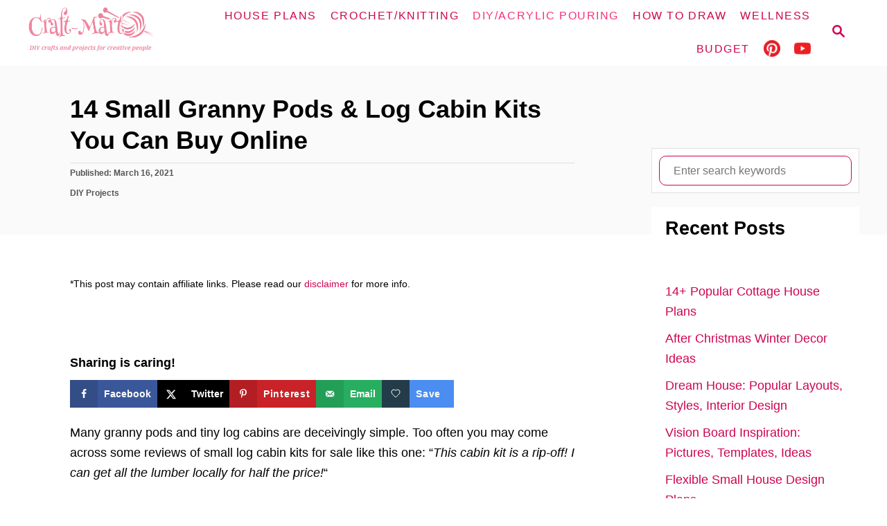

--- FILE ---
content_type: text/html; charset=UTF-8
request_url: https://craft-mart.com/diy-projects/tiny-log-cabins-online/
body_size: 23930
content:
<!DOCTYPE html><html lang="en-US">
	<head><script class="mv-script-optimized" type="text/javascript" async="async" fetchpriority="high" data-noptimize="1" data-cfasync="false" src="https://scripts.mediavine.com/tags/craft-mart.js?ver=6.8.3" id="mv-script-wrapper-js"></script>
				<meta charset="UTF-8">
		<meta name="viewport" content="width=device-width, initial-scale=1.0">
		<meta http-equiv="X-UA-Compatible" content="ie=edge">
		<meta name="robots" content="index, follow, max-image-preview:large, max-snippet:-1, max-video-preview:-1">
	<style>img:is([sizes="auto" i], [sizes^="auto," i]) { contain-intrinsic-size: 3000px 1500px }</style>
	<!-- Hubbub v.2.28.0 https://morehubbub.com/ -->
<meta property="og:locale" content="en_US">
<meta property="og:type" content="article">
<meta property="og:title" content="14 Small Granny Pods & Log Cabin Kits You Can Buy Online">
<meta property="og:description" content="A review of high-quality tiny log cabin kits manufactured in Finland and Germany that now can be delivered to the US and Canada customers.">
<meta property="og:url" content="https://craft-mart.com/diy-projects/tiny-log-cabins-online/">
<meta property="og:site_name" content="Craft-Mart">
<meta property="og:updated_time" content="2024-07-29T19:47:27+00:00">
<meta property="article:published_time" content="2021-03-16T18:41:52+00:00">
<meta property="article:modified_time" content="2024-07-29T19:47:27+00:00">
<meta name="twitter:card" content="summary_large_image">
<meta name="twitter:title" content="14 Small Granny Pods & Log Cabin Kits You Can Buy Online">
<meta name="twitter:description" content="A review of high-quality tiny log cabin kits manufactured in Finland and Germany that now can be delivered to the US and Canada customers.">
<meta class="flipboard-article" content="A review of high-quality tiny log cabin kits manufactured in Finland and Germany that now can be delivered to the US and Canada customers.">
<meta property="og:image" content="https://craft-mart.com/wp-content/uploads/2020/05/220-featured-log-cabin-kits.jpg">
<meta name="twitter:image" content="https://craft-mart.com/wp-content/uploads/2020/05/220-featured-log-cabin-kits.jpg">
<meta property="og:image:width" content="375">
<meta property="og:image:height" content="447">
<!-- Hubbub v.2.28.0 https://morehubbub.com/ -->

	<!-- This site is optimized with the Yoast SEO plugin v26.8 - https://yoast.com/product/yoast-seo-wordpress/ -->
	<title>14 Small Granny Pods & Log Cabin Kits You Can Buy Online - Craft-Mart</title>
	<meta name="description" content="A review of high-quality tiny log cabin kits manufactured in Finland and Germany that now can be delivered to the US and Canada customers.">
	<link rel="canonical" href="https://craft-mart.com/diy-projects/tiny-log-cabins-online/">
	<link rel="next" href="https://craft-mart.com/diy-projects/tiny-log-cabins-online/2/">
	<meta name="author" content="DIY Crafts">
	<meta name="twitter:label1" content="Written by">
	<meta name="twitter:data1" content="DIY Crafts">
	<meta name="twitter:label2" content="Est. reading time">
	<meta name="twitter:data2" content="16 minutes">
	<script type="application/ld+json" class="yoast-schema-graph">{"@context":"https://schema.org","@graph":[{"@type":"Article","@id":"https://craft-mart.com/diy-projects/tiny-log-cabins-online/#article","isPartOf":{"@id":"https://craft-mart.com/diy-projects/tiny-log-cabins-online/"},"author":{"name":"DIY Crafts","@id":"https://craft-mart.com/#/schema/person/8cf4307039363a13470012b7cd297520"},"headline":"14 Small Granny Pods &#038; Log Cabin Kits You Can Buy Online","datePublished":"2021-03-16T18:41:52+00:00","dateModified":"2024-07-29T19:47:27+00:00","mainEntityOfPage":{"@id":"https://craft-mart.com/diy-projects/tiny-log-cabins-online/"},"wordCount":2357,"commentCount":0,"image":{"@id":"https://craft-mart.com/diy-projects/tiny-log-cabins-online/#primaryimage"},"thumbnailUrl":"https://craft-mart.com/wp-content/uploads/2020/05/220-featured-log-cabin-kits.jpg","keywords":["affordable granny pods","affordable log cabin kits","granny pod kits","granny pods","granny pods for sale","log cabin kits for sale","log cabin order online","prefab log cabins","small log cabin kits","tongue and groove log cabin kits","wooden log cabin"],"articleSection":["DIY Projects"],"inLanguage":"en-US","potentialAction":[{"@type":"CommentAction","name":"Comment","target":["https://craft-mart.com/diy-projects/tiny-log-cabins-online/#respond"]}]},{"@type":"WebPage","@id":"https://craft-mart.com/diy-projects/tiny-log-cabins-online/","url":"https://craft-mart.com/diy-projects/tiny-log-cabins-online/","name":"14 Small Granny Pods & Log Cabin Kits You Can Buy Online - Craft-Mart","isPartOf":{"@id":"https://craft-mart.com/#website"},"primaryImageOfPage":{"@id":"https://craft-mart.com/diy-projects/tiny-log-cabins-online/#primaryimage"},"image":{"@id":"https://craft-mart.com/diy-projects/tiny-log-cabins-online/#primaryimage"},"thumbnailUrl":"https://craft-mart.com/wp-content/uploads/2020/05/220-featured-log-cabin-kits.jpg","datePublished":"2021-03-16T18:41:52+00:00","dateModified":"2024-07-29T19:47:27+00:00","author":{"@id":"https://craft-mart.com/#/schema/person/8cf4307039363a13470012b7cd297520"},"description":"A review of high-quality tiny log cabin kits manufactured in Finland and Germany that now can be delivered to the US and Canada customers.","inLanguage":"en-US","potentialAction":[{"@type":"ReadAction","target":["https://craft-mart.com/diy-projects/tiny-log-cabins-online/"]}]},{"@type":"ImageObject","inLanguage":"en-US","@id":"https://craft-mart.com/diy-projects/tiny-log-cabins-online/#primaryimage","url":"https://craft-mart.com/wp-content/uploads/2020/05/220-featured-log-cabin-kits.jpg","contentUrl":"https://craft-mart.com/wp-content/uploads/2020/05/220-featured-log-cabin-kits.jpg","width":375,"height":447,"caption":"tiny log cabin kits for sale"},{"@type":"WebSite","@id":"https://craft-mart.com/#website","url":"https://craft-mart.com/","name":"Craft-Mart","description":"diy crafts and projects for creative people","potentialAction":[{"@type":"SearchAction","target":{"@type":"EntryPoint","urlTemplate":"https://craft-mart.com/?s={search_term_string}"},"query-input":{"@type":"PropertyValueSpecification","valueRequired":true,"valueName":"search_term_string"}}],"inLanguage":"en-US"},{"@type":"Person","@id":"https://craft-mart.com/#/schema/person/8cf4307039363a13470012b7cd297520","name":"DIY Crafts","image":{"@type":"ImageObject","inLanguage":"en-US","@id":"https://craft-mart.com/#/schema/person/image/","url":"https://secure.gravatar.com/avatar/c004f9c384990e0d3281ac2be94560f781e8e1a596095d2a10296b604bb11c74?s=96&d=mm&r=g","contentUrl":"https://secure.gravatar.com/avatar/c004f9c384990e0d3281ac2be94560f781e8e1a596095d2a10296b604bb11c74?s=96&d=mm&r=g","caption":"DIY Crafts"},"url":"https://craft-mart.com/author/kraftdmin/"}]}</script>
	<!-- / Yoast SEO plugin. -->


<link rel="dns-prefetch" href="//scripts.mediavine.com">
<link rel="dns-prefetch" href="//www.googletagmanager.com">
<link rel="alternate" type="application/rss+xml" title="Craft-Mart » Feed" href="https://craft-mart.com/feed/">
<link rel="alternate" type="application/rss+xml" title="Craft-Mart » Comments Feed" href="https://craft-mart.com/comments/feed/">
<link rel="alternate" type="application/rss+xml" title="Craft-Mart » 14 Small Granny Pods & Log Cabin Kits You Can Buy Online Comments Feed" href="https://craft-mart.com/diy-projects/tiny-log-cabins-online/feed/">
<style type="text/css" id="mv-trellis-custom-css">:root{--mv-trellis-color-link:var(--mv-trellis-color-primary);--mv-trellis-color-link-hover:var(--mv-trellis-color-secondary);--mv-trellis-font-body:system,BlinkMacSystemFont,-apple-system,".SFNSText-Regular","San Francisco","Roboto","Segoe UI","Helvetica Neue","Lucida Grande",sans-serif;--mv-trellis-font-heading:system,BlinkMacSystemFont,-apple-system,".SFNSText-Regular","San Francisco","Roboto","Segoe UI","Helvetica Neue","Lucida Grande",sans-serif;--mv-trellis-font-size-ex-sm:0.750375rem;--mv-trellis-font-size-sm:0.984375rem;--mv-trellis-font-size:1.125rem;--mv-trellis-font-size-lg:1.265625rem;--mv-trellis-color-primary:#Cd0451;--mv-trellis-color-secondary:#F72f7c;--mv-trellis-max-logo-size:75px;--mv-trellis-gutter-small:10px;--mv-trellis-gutter:20px;--mv-trellis-gutter-double:40px;--mv-trellis-gutter-large:50px;--mv-trellis-color-background-accent:#fafafa;--mv-trellis-h1-font-color:#000000;--mv-trellis-h1-font-size:2.25rem;}</style><link rel="stylesheet" id="wp-block-library-css" href="https://craft-mart.com/wp-includes/css/dist/block-library/style.min.css?ver=6.8.3" type="text/css" media="all">
<style id="classic-theme-styles-inline-css" type="text/css">
/*! This file is auto-generated */
.wp-block-button__link{color:#fff;background-color:#32373c;border-radius:9999px;box-shadow:none;text-decoration:none;padding:calc(.667em + 2px) calc(1.333em + 2px);font-size:1.125em}.wp-block-file__button{background:#32373c;color:#fff;text-decoration:none}
</style>
<style id="social-pug-action-button-style-inline-css" type="text/css">
.dpsp-action-buttons{align-items:stretch!important;display:flex;flex-wrap:wrap;gap:var(--wp--style--block-gap,.5em)}.dpsp-action-button__link{align-items:center;display:inline-flex!important;flex-wrap:wrap;gap:.5em;justify-content:center;text-decoration:none}.dpsp-action-button{margin-block-start:0!important}.dpsp-action-button__icon svg{height:100%;width:100%;fill:currentColor;display:block;overflow:visible}.dpsp-action-button__icon{align-items:center;display:inline-flex!important;flex-shrink:0;flex:0 0 auto;height:32px;justify-content:center;line-height:1;transform:scale(75%);vertical-align:middle;width:32px}.dpsp-action-button__label{word-break:normal!important}.dpsp-action-button.is-style-outline .wp-block-button__link{background:#0000 none;border:1px solid;color:currentColor;padding:calc(1rem - 1px) calc(2.25rem - 1px)}.dpsp-action-button.wp-block-button__width-33{width:calc(33.33333% - var(--wp--style--block-gap, .5em)*2/3)}.dpsp-action-button.wp-block-button__width-66{width:calc(66% - var(--wp--style--block-gap, .5em)*.5)}.dpsp-action-button.wp-block-button__width-100,.dpsp-action-button.wp-block-button__width-100 a{width:100%!important}@media screen and (max-width:480px){.dpsp-action-button.wp-block-button__mobile-width-25{flex-basis:auto!important;width:calc(25% - var(--wp--style--block-gap, .5em)*2/4)!important}.dpsp-action-button.wp-block-button__mobile-width-33{flex-basis:auto!important;width:calc(33.33333% - var(--wp--style--block-gap, .5em)*2/3)!important}.dpsp-action-button.wp-block-button__mobile-width-50{flex-basis:auto!important;width:calc(50% - var(--wp--style--block-gap, .5em)*2/2)!important}.dpsp-action-button.wp-block-button__mobile-width-66{flex-basis:auto!important;width:calc(66% - var(--wp--style--block-gap, .5em)*.5)!important}.dpsp-action-button.wp-block-button__mobile-width-75{flex-basis:auto!important;width:calc(75% - var(--wp--style--block-gap, .5em)*.5)!important}:not(.block-editor__container *) .dpsp-action-button.wp-block-button__mobile-width-100{width:100%!important}}.feast-plugin .entry-content .dpsp-action-button__link.has-background{margin:0!important;padding:calc(.667em + 2px) calc(1.333em + 2px)!important}.wp-theme-kadence .content-wrap .entry-content .dpsp-action-button__link.has-background{padding:.4em 1em!important}

</style>
<style id="global-styles-inline-css" type="text/css">
:root{--wp--preset--aspect-ratio--square: 1;--wp--preset--aspect-ratio--4-3: 4/3;--wp--preset--aspect-ratio--3-4: 3/4;--wp--preset--aspect-ratio--3-2: 3/2;--wp--preset--aspect-ratio--2-3: 2/3;--wp--preset--aspect-ratio--16-9: 16/9;--wp--preset--aspect-ratio--9-16: 9/16;--wp--preset--color--black: #000000;--wp--preset--color--cyan-bluish-gray: #abb8c3;--wp--preset--color--white: #ffffff;--wp--preset--color--pale-pink: #f78da7;--wp--preset--color--vivid-red: #cf2e2e;--wp--preset--color--luminous-vivid-orange: #ff6900;--wp--preset--color--luminous-vivid-amber: #fcb900;--wp--preset--color--light-green-cyan: #7bdcb5;--wp--preset--color--vivid-green-cyan: #00d084;--wp--preset--color--pale-cyan-blue: #8ed1fc;--wp--preset--color--vivid-cyan-blue: #0693e3;--wp--preset--color--vivid-purple: #9b51e0;--wp--preset--gradient--vivid-cyan-blue-to-vivid-purple: linear-gradient(135deg,rgba(6,147,227,1) 0%,rgb(155,81,224) 100%);--wp--preset--gradient--light-green-cyan-to-vivid-green-cyan: linear-gradient(135deg,rgb(122,220,180) 0%,rgb(0,208,130) 100%);--wp--preset--gradient--luminous-vivid-amber-to-luminous-vivid-orange: linear-gradient(135deg,rgba(252,185,0,1) 0%,rgba(255,105,0,1) 100%);--wp--preset--gradient--luminous-vivid-orange-to-vivid-red: linear-gradient(135deg,rgba(255,105,0,1) 0%,rgb(207,46,46) 100%);--wp--preset--gradient--very-light-gray-to-cyan-bluish-gray: linear-gradient(135deg,rgb(238,238,238) 0%,rgb(169,184,195) 100%);--wp--preset--gradient--cool-to-warm-spectrum: linear-gradient(135deg,rgb(74,234,220) 0%,rgb(151,120,209) 20%,rgb(207,42,186) 40%,rgb(238,44,130) 60%,rgb(251,105,98) 80%,rgb(254,248,76) 100%);--wp--preset--gradient--blush-light-purple: linear-gradient(135deg,rgb(255,206,236) 0%,rgb(152,150,240) 100%);--wp--preset--gradient--blush-bordeaux: linear-gradient(135deg,rgb(254,205,165) 0%,rgb(254,45,45) 50%,rgb(107,0,62) 100%);--wp--preset--gradient--luminous-dusk: linear-gradient(135deg,rgb(255,203,112) 0%,rgb(199,81,192) 50%,rgb(65,88,208) 100%);--wp--preset--gradient--pale-ocean: linear-gradient(135deg,rgb(255,245,203) 0%,rgb(182,227,212) 50%,rgb(51,167,181) 100%);--wp--preset--gradient--electric-grass: linear-gradient(135deg,rgb(202,248,128) 0%,rgb(113,206,126) 100%);--wp--preset--gradient--midnight: linear-gradient(135deg,rgb(2,3,129) 0%,rgb(40,116,252) 100%);--wp--preset--font-size--small: 13px;--wp--preset--font-size--medium: 20px;--wp--preset--font-size--large: 36px;--wp--preset--font-size--x-large: 42px;--wp--preset--spacing--20: 0.44rem;--wp--preset--spacing--30: 0.67rem;--wp--preset--spacing--40: 1rem;--wp--preset--spacing--50: 1.5rem;--wp--preset--spacing--60: 2.25rem;--wp--preset--spacing--70: 3.38rem;--wp--preset--spacing--80: 5.06rem;--wp--preset--shadow--natural: 6px 6px 9px rgba(0, 0, 0, 0.2);--wp--preset--shadow--deep: 12px 12px 50px rgba(0, 0, 0, 0.4);--wp--preset--shadow--sharp: 6px 6px 0px rgba(0, 0, 0, 0.2);--wp--preset--shadow--outlined: 6px 6px 0px -3px rgba(255, 255, 255, 1), 6px 6px rgba(0, 0, 0, 1);--wp--preset--shadow--crisp: 6px 6px 0px rgba(0, 0, 0, 1);}:where(.is-layout-flex){gap: 0.5em;}:where(.is-layout-grid){gap: 0.5em;}body .is-layout-flex{display: flex;}.is-layout-flex{flex-wrap: wrap;align-items: center;}.is-layout-flex > :is(*, div){margin: 0;}body .is-layout-grid{display: grid;}.is-layout-grid > :is(*, div){margin: 0;}:where(.wp-block-columns.is-layout-flex){gap: 2em;}:where(.wp-block-columns.is-layout-grid){gap: 2em;}:where(.wp-block-post-template.is-layout-flex){gap: 1.25em;}:where(.wp-block-post-template.is-layout-grid){gap: 1.25em;}.has-black-color{color: var(--wp--preset--color--black) !important;}.has-cyan-bluish-gray-color{color: var(--wp--preset--color--cyan-bluish-gray) !important;}.has-white-color{color: var(--wp--preset--color--white) !important;}.has-pale-pink-color{color: var(--wp--preset--color--pale-pink) !important;}.has-vivid-red-color{color: var(--wp--preset--color--vivid-red) !important;}.has-luminous-vivid-orange-color{color: var(--wp--preset--color--luminous-vivid-orange) !important;}.has-luminous-vivid-amber-color{color: var(--wp--preset--color--luminous-vivid-amber) !important;}.has-light-green-cyan-color{color: var(--wp--preset--color--light-green-cyan) !important;}.has-vivid-green-cyan-color{color: var(--wp--preset--color--vivid-green-cyan) !important;}.has-pale-cyan-blue-color{color: var(--wp--preset--color--pale-cyan-blue) !important;}.has-vivid-cyan-blue-color{color: var(--wp--preset--color--vivid-cyan-blue) !important;}.has-vivid-purple-color{color: var(--wp--preset--color--vivid-purple) !important;}.has-black-background-color{background-color: var(--wp--preset--color--black) !important;}.has-cyan-bluish-gray-background-color{background-color: var(--wp--preset--color--cyan-bluish-gray) !important;}.has-white-background-color{background-color: var(--wp--preset--color--white) !important;}.has-pale-pink-background-color{background-color: var(--wp--preset--color--pale-pink) !important;}.has-vivid-red-background-color{background-color: var(--wp--preset--color--vivid-red) !important;}.has-luminous-vivid-orange-background-color{background-color: var(--wp--preset--color--luminous-vivid-orange) !important;}.has-luminous-vivid-amber-background-color{background-color: var(--wp--preset--color--luminous-vivid-amber) !important;}.has-light-green-cyan-background-color{background-color: var(--wp--preset--color--light-green-cyan) !important;}.has-vivid-green-cyan-background-color{background-color: var(--wp--preset--color--vivid-green-cyan) !important;}.has-pale-cyan-blue-background-color{background-color: var(--wp--preset--color--pale-cyan-blue) !important;}.has-vivid-cyan-blue-background-color{background-color: var(--wp--preset--color--vivid-cyan-blue) !important;}.has-vivid-purple-background-color{background-color: var(--wp--preset--color--vivid-purple) !important;}.has-black-border-color{border-color: var(--wp--preset--color--black) !important;}.has-cyan-bluish-gray-border-color{border-color: var(--wp--preset--color--cyan-bluish-gray) !important;}.has-white-border-color{border-color: var(--wp--preset--color--white) !important;}.has-pale-pink-border-color{border-color: var(--wp--preset--color--pale-pink) !important;}.has-vivid-red-border-color{border-color: var(--wp--preset--color--vivid-red) !important;}.has-luminous-vivid-orange-border-color{border-color: var(--wp--preset--color--luminous-vivid-orange) !important;}.has-luminous-vivid-amber-border-color{border-color: var(--wp--preset--color--luminous-vivid-amber) !important;}.has-light-green-cyan-border-color{border-color: var(--wp--preset--color--light-green-cyan) !important;}.has-vivid-green-cyan-border-color{border-color: var(--wp--preset--color--vivid-green-cyan) !important;}.has-pale-cyan-blue-border-color{border-color: var(--wp--preset--color--pale-cyan-blue) !important;}.has-vivid-cyan-blue-border-color{border-color: var(--wp--preset--color--vivid-cyan-blue) !important;}.has-vivid-purple-border-color{border-color: var(--wp--preset--color--vivid-purple) !important;}.has-vivid-cyan-blue-to-vivid-purple-gradient-background{background: var(--wp--preset--gradient--vivid-cyan-blue-to-vivid-purple) !important;}.has-light-green-cyan-to-vivid-green-cyan-gradient-background{background: var(--wp--preset--gradient--light-green-cyan-to-vivid-green-cyan) !important;}.has-luminous-vivid-amber-to-luminous-vivid-orange-gradient-background{background: var(--wp--preset--gradient--luminous-vivid-amber-to-luminous-vivid-orange) !important;}.has-luminous-vivid-orange-to-vivid-red-gradient-background{background: var(--wp--preset--gradient--luminous-vivid-orange-to-vivid-red) !important;}.has-very-light-gray-to-cyan-bluish-gray-gradient-background{background: var(--wp--preset--gradient--very-light-gray-to-cyan-bluish-gray) !important;}.has-cool-to-warm-spectrum-gradient-background{background: var(--wp--preset--gradient--cool-to-warm-spectrum) !important;}.has-blush-light-purple-gradient-background{background: var(--wp--preset--gradient--blush-light-purple) !important;}.has-blush-bordeaux-gradient-background{background: var(--wp--preset--gradient--blush-bordeaux) !important;}.has-luminous-dusk-gradient-background{background: var(--wp--preset--gradient--luminous-dusk) !important;}.has-pale-ocean-gradient-background{background: var(--wp--preset--gradient--pale-ocean) !important;}.has-electric-grass-gradient-background{background: var(--wp--preset--gradient--electric-grass) !important;}.has-midnight-gradient-background{background: var(--wp--preset--gradient--midnight) !important;}.has-small-font-size{font-size: var(--wp--preset--font-size--small) !important;}.has-medium-font-size{font-size: var(--wp--preset--font-size--medium) !important;}.has-large-font-size{font-size: var(--wp--preset--font-size--large) !important;}.has-x-large-font-size{font-size: var(--wp--preset--font-size--x-large) !important;}
:where(.wp-block-post-template.is-layout-flex){gap: 1.25em;}:where(.wp-block-post-template.is-layout-grid){gap: 1.25em;}
:where(.wp-block-columns.is-layout-flex){gap: 2em;}:where(.wp-block-columns.is-layout-grid){gap: 2em;}
:root :where(.wp-block-pullquote){font-size: 1.5em;line-height: 1.6;}
</style>
<link rel="stylesheet" id="menu-image-css" href="https://craft-mart.com/wp-content/plugins/menu-image/includes/css/menu-image.css?ver=3.13" type="text/css" media="all">
<link rel="stylesheet" id="dashicons-css" href="https://craft-mart.com/wp-includes/css/dashicons.min.css?ver=6.8.3" type="text/css" media="all">
<link rel="stylesheet" id="dpsp-frontend-style-pro-css" href="https://craft-mart.com/wp-content/plugins/social-pug/assets/dist/style-frontend-pro.css?ver=2.28.0" type="text/css" media="all">
<style id="dpsp-frontend-style-pro-inline-css" type="text/css">

				@media screen and ( max-width : 720px ) {
					.dpsp-content-wrapper.dpsp-hide-on-mobile,
					.dpsp-share-text.dpsp-hide-on-mobile {
						display: none;
					}
					.dpsp-has-spacing .dpsp-networks-btns-wrapper li {
						margin:0 2% 10px 0;
					}
					.dpsp-network-btn.dpsp-has-label:not(.dpsp-has-count) {
						max-height: 40px;
						padding: 0;
						justify-content: center;
					}
					.dpsp-content-wrapper.dpsp-size-small .dpsp-network-btn.dpsp-has-label:not(.dpsp-has-count){
						max-height: 32px;
					}
					.dpsp-content-wrapper.dpsp-size-large .dpsp-network-btn.dpsp-has-label:not(.dpsp-has-count){
						max-height: 46px;
					}
				}
			
@media only screen and (max-width:600px) {.hide-featured-image-on-mobile #content .article-featured-img img{display: none;}}
</style>
<link rel="stylesheet" id="mv-trellis-css" href="https://craft-mart.com/wp-content/themes/mediavine-trellis/assets/dist/main.0.18.1.css?ver=0.18.1" type="text/css" media="all">
				<script id="mv-trellis-localModel" data-cfasync="false">
					window.$adManagementConfig = window.$adManagementConfig || {};
					window.$adManagementConfig.web = window.$adManagementConfig.web || {};
					window.$adManagementConfig.web.localModel = {"optimize_mobile_pagespeed":true,"optimize_desktop_pagespeed":true,"content_selector":".mvt-content","footer_selector":"footer.footer","content_selector_mobile":".mvt-content","comments_selector":"","sidebar_atf_selector":".sidebar-primary .widget-container:nth-last-child(3)","sidebar_atf_position":"afterend","sidebar_btf_selector":".mv-sticky-slot","sidebar_btf_position":"beforeend","content_stop_selector":"","sidebar_btf_stop_selector":"footer.footer","custom_css":"","ad_box":true,"sidebar_minimum_width":"1135","native_html_templates":{"feed":"<aside class=\"mv-trellis-native-ad-feed\"><div class=\"native-ad-image\" style=\"min-height:300px;min-width:300px;\"><div style=\"display: none;\" data-native-size=\"[300, 250]\" data-native-type=\"video\"><\/div><div style=\"width:300px;height:300px;\" data-native-size=\"[300,300]\" data-native-type=\"image\"><\/div><\/div><div class=\"native-content\"><img class=\"native-icon\" data-native-type=\"icon\" style=\"max-height: 50px; width: auto;\"><h2 data-native-len=\"80\" data-native-d-len=\"120\" data-native-type=\"title\"><\/h2><div data-native-len=\"140\" data-native-d-len=\"340\" data-native-type=\"body\"><\/div><div class=\"cta-container\"><div data-native-type=\"sponsoredBy\"><\/div><a rel=\"nonopener sponsor\" data-native-type=\"clickUrl\" class=\"button article-read-more\"><span data-native-type=\"cta\"><\/span><\/a><\/div><\/div><\/aside>","content":"<aside class=\"mv-trellis-native-ad-content\"><div class=\"native-ad-image\"><div style=\"display: none;\" data-native-size=\"[300, 250]\" data-native-type=\"video\"><\/div><div data-native-size=\"[300,300]\" data-native-type=\"image\"><\/div><\/div><div class=\"native-content\"><img class=\"native-icon\" data-native-type=\"icon\" style=\"max-height: 50px; width: auto;\"><h2 data-native-len=\"80\" data-native-d-len=\"120\" data-native-type=\"title\"><\/h2><div data-native-len=\"140\" data-native-d-len=\"340\" data-native-type=\"body\"><\/div><div class=\"cta-container\"><div data-native-type=\"sponsoredBy\"><\/div><a data-native-type=\"clickUrl\" class=\"button article-read-more\"><span data-native-type=\"cta\"><\/span><\/a><\/div><\/div><\/aside>","sidebar":"<aside class=\"mv-trellis-native-ad-sidebar\"><div class=\"native-ad-image\"><div style=\"display: none;\" data-native-size=\"[300, 250]\" data-native-type=\"video\"><\/div><div data-native-size=\"[300,300]\" data-native-type=\"image\"><\/div><\/div><img class=\"native-icon\" data-native-type=\"icon\" style=\"max-height: 50px; width: auto;\"><h3 data-native-len=\"80\"><a rel=\"nonopener sponsor\" data-native-type=\"title\"><\/a><\/h3><div data-native-len=\"140\" data-native-d-len=\"340\" data-native-type=\"body\"><\/div><div data-native-type=\"sponsoredBy\"><\/div><a data-native-type=\"clickUrl\" class=\"button article-read-more\"><span data-native-type=\"cta\"><\/span><\/a><\/aside>","sticky_sidebar":"<aside class=\"mv-trellis-native-ad-sticky-sidebar\"><div class=\"native-ad-image\"><div style=\"display: none;\" data-native-size=\"[300, 250]\" data-native-type=\"video\"><\/div><div data-native-size=\"[300,300]\" data-native-type=\"image\"><\/div><\/div><img class=\"native-icon\" data-native-type=\"icon\" style=\"max-height: 50px; width: auto;\"><h3 data-native-len=\"80\" data-native-type=\"title\"><\/h3><div data-native-len=\"140\" data-native-d-len=\"340\" data-native-type=\"body\"><\/div><div data-native-type=\"sponsoredBy\"><\/div><a data-native-type=\"clickUrl\" class=\"button article-read-more\"><span data-native-type=\"cta\"><\/span><\/a><\/aside>","adhesion":"<aside class=\"mv-trellis-native-ad-adhesion\"><div data-native-size=\"[100,100]\" data-native-type=\"image\"><\/div><div class=\"native-content\"><img class=\"native-icon\" data-native-type=\"icon\" style=\"max-height: 50px; width: auto;\"><div data-native-type=\"sponsoredBy\"><\/div><h6 data-native-len=\"80\" data-native-d-len=\"120\" data-native-type=\"title\"><\/h6><\/div><div class=\"cta-container\"><a class=\"button article-read-more\" data-native-type=\"clickUrl\"><span data-native-type=\"cta\"><\/span><\/a><\/div><\/aside>"}};
				</script>
			
<script type="text/javascript" src="https://craft-mart.com/wp-includes/js/jquery/jquery.min.js?ver=3.7.1" id="jquery-core-js"></script>
<script type="text/javascript" src="https://craft-mart.com/wp-includes/js/jquery/jquery-migrate.min.js?ver=3.4.1" id="jquery-migrate-js"></script>
<script type="text/javascript" id="ga/js-js" class="mv-trellis-script" src="https://www.googletagmanager.com/gtag/js?id=UA-2942990-2" defer data-noptimize="" data-handle="ga/js"></script>
<script type="text/javascript" id="mv-trellis-images/intersection-observer-js" class="mv-trellis-script" src="https://craft-mart.com/wp-content/plugins/mediavine-trellis-images/assets/dist/IO.0.7.1.js?ver=0.7.1" defer data-noptimize="" data-handle="mv-trellis-images/intersection-observer"></script>
<script type="text/javascript" id="mv-trellis-images/webp-check-js" class="mv-trellis-script" src="https://craft-mart.com/wp-content/mvt-js/1/6a76c27036f54bb48ed9bc3294c5d172.min.js" defer data-noptimize="" data-handle="mv-trellis-images/webp-check"></script>
<link rel="https://api.w.org/" href="https://craft-mart.com/wp-json/"><link rel="alternate" title="JSON" type="application/json" href="https://craft-mart.com/wp-json/wp/v2/posts/2667"><link rel="EditURI" type="application/rsd+xml" title="RSD" href="https://craft-mart.com/xmlrpc.php?rsd">
<meta name="generator" content="WordPress 6.8.3">
<link rel="shortlink" href="https://craft-mart.com/?p=2667">
<link rel="alternate" title="oEmbed (JSON)" type="application/json+oembed" href="https://craft-mart.com/wp-json/oembed/1.0/embed?url=https%3A%2F%2Fcraft-mart.com%2Fdiy-projects%2Ftiny-log-cabins-online%2F">
<link rel="alternate" title="oEmbed (XML)" type="text/xml+oembed" href="https://craft-mart.com/wp-json/oembed/1.0/embed?url=https%3A%2F%2Fcraft-mart.com%2Fdiy-projects%2Ftiny-log-cabins-online%2F&format=xml">
		<style>
			:root {
				--mv-create-radius: 0;
			}
		</style>
	<meta name="hubbub-info" description="Hubbub Pro 2.28.0"><style type="text/css" id="mv-trellis-native-ads-css">:root{--mv-trellis-color-native-ad-background: var(--mv-trellis-color-background-accent,#fafafa);}[class*="mv-trellis-native-ad"]{display:flex;flex-direction:column;text-align:center;align-items:center;padding:10px;margin:15px 0;border-top:1px solid #eee;border-bottom:1px solid #eee;background-color:var(--mv-trellis-color-native-ad-background,#fafafa)}[class*="mv-trellis-native-ad"] [data-native-type="image"]{background-repeat:no-repeat;background-size:cover;background-position:center center;}[class*="mv-trellis-native-ad"] [data-native-type="sponsoredBy"]{font-size:0.875rem;text-decoration:none;transition:color .3s ease-in-out,background-color .3s ease-in-out;}[class*="mv-trellis-native-ad"] [data-native-type="title"]{line-height:1;margin:10px 0;max-width:100%;text-decoration:none;transition:color .3s ease-in-out,background-color .3s ease-in-out;}[class*="mv-trellis-native-ad"] [data-native-type="title"],[class*="mv-trellis-native-ad"] [data-native-type="sponsoredBy"]{color:var(--mv-trellis-color-link)}[class*="mv-trellis-native-ad"] [data-native-type="title"]:hover,[class*="mv-trellis-native-ad"] [data-native-type="sponsoredBy"]:hover{color:var(--mv-trellis-color-link-hover)}[class*="mv-trellis-native-ad"] [data-native-type="body"]{max-width:100%;}[class*="mv-trellis-native-ad"] .article-read-more{display:inline-block;font-size:0.875rem;line-height:1.25;margin-left:0px;margin-top:10px;padding:10px 20px;text-align:right;text-decoration:none;text-transform:uppercase;}@media only screen and (min-width:600px){.mv-trellis-native-ad-feed,.mv-trellis-native-ad-content{flex-direction:row;padding:0;text-align:left;}.mv-trellis-native-ad-feed .native-content,.mv-trellis-native-ad-content{padding:10px}}.mv-trellis-native-ad-feed [data-native-type="image"]{max-width:100%;height:auto;}.mv-trellis-native-ad-feed .cta-container,.mv-trellis-native-ad-content .cta-container{display:flex;flex-direction:column;align-items:center;}@media only screen and (min-width:600px){.mv-trellis-native-ad-feed .cta-container,.mv-trellis-native-ad-content .cta-container{flex-direction:row;align-items: flex-end;justify-content:space-between;}}@media only screen and (min-width:600px){.mv-trellis-native-ad-content{padding:0;}.mv-trellis-native-ad-content .native-content{max-width:calc(100% - 300px);padding:15px;}}.mv-trellis-native-ad-content [data-native-type="image"]{height:300px;max-width:100%;width:300px;}.mv-trellis-native-ad-sticky-sidebar,.mv-trellis-native-ad-sidebar{font-size:var(--mv-trellis-font-size-sm,0.875rem);margin:20px 0;max-width:300px;padding:0 0 var(--mv-trellis-gutter,20px);}.mv-trellis-native-ad-sticky-sidebar [data-native-type="image"],.mv-trellis-native-ad-sticky-sidebar [data-native-type="image"]{height:300px;margin:0 auto;max-width:100%;width:300px;}.mv-trellis-native-ad-sticky-sidebar [data-native-type="body"]{padding:0 var(--mv-trellis-gutter,20px);}.mv-trellis-native-ad-sticky-sidebar [data-native-type="sponsoredBy"],.mv-trellis-native-ad-sticky-sidebar [data-native-type="sponsoredBy"]{display:inline-block}.mv-trellis-native-ad-sticky-sidebar h3,.mv-trellis-native-ad-sidebar h3 [data-native-type="title"]{margin:15px auto;width:300px;}.mv-trellis-native-ad-adhesion{background-color:transparent;flex-direction:row;height:90px;margin:0;padding:0 20px;}.mv-trellis-native-ad-adhesion [data-native-type="image"]{height:120px;margin:0 auto;max-width:100%;transform:translateY(-20px);width:120px;}.mv-trellis-native-ad-adhesion [data-native-type="sponsoredBy"],.mv-trellis-native-ad-adhesion  .article-read-more{font-size:0.75rem;}.mv-trellis-native-ad-adhesion [data-native-type="title"]{font-size:1rem;}.mv-trellis-native-ad-adhesion .native-content{display:flex;flex-direction:column;justify-content:center;padding:0 10px;text-align:left;}.mv-trellis-native-ad-adhesion .cta-container{display:flex;align-items:center;}</style>			<meta name="theme-color" content="#243746">
			<link rel="manifest" href="https://craft-mart.com/manifest">
				<meta name="ir-site-verification-token">
<script>
/**
* Function that captures a click on an outbound link in Analytics.
*/
var captureOutboundLink = function(url) {
   ga('send', 'event', 'outbound', 'click', url, {
     'transport': 'beacon',
     'hitCallback': function(){document.location = url;}
   });
}
</script>
<meta name="p:domain_verify" content="c4ecd64961b628afceaf6030ec3740eb">

<meta name="google-site-verification" content="lsooM_uT_fqBPtCASeankfwWNROXN-6EQtYMR42m_lw">
<meta name="fo-verify" content="cf41fc0a-b323-43ba-b2b4-bdaeb84454e7">	</head>
	<body class="wp-singular post-template-default single single-post postid-2667 single-format-standard wp-theme-mediavine-trellis mvt-no-js mediavine-trellis">
				<a href="#content" class="screen-reader-text">Skip to Content</a>

		<div class="before-content">
						<header class="header">
	<div class="wrapper wrapper-header">
				<div class="header-container">
			<button class="search-toggle">
	<span class="screen-reader-text">Search</span>
	<svg version="1.1" xmlns="http://www.w3.org/2000/svg" height="24" width="24" viewBox="0 0 12 12" class="magnifying-glass">
		<path d="M10.37 9.474L7.994 7.1l-.17-.1a3.45 3.45 0 0 0 .644-2.01A3.478 3.478 0 1 0 4.99 8.47c.75 0 1.442-.24 2.01-.648l.098.17 2.375 2.373c.19.188.543.142.79-.105s.293-.6.104-.79zm-5.38-2.27a2.21 2.21 0 1 1 2.21-2.21A2.21 2.21 0 0 1 4.99 7.21z" />
	</svg>
</button>
<div id="search-container">
	<form role="search" method="get" class="searchform" action="https://craft-mart.com/">
	<label>
		<span class="screen-reader-text">Search for:</span>
		<input type="search" class="search-field" placeholder="Enter search keywords" value="" name="s" title="Search for:">
	</label>
	<input type="submit" class="search-submit" value="Search">
</form>
	<button class="search-close">
		<span class="screen-reader-text">Close Search</span>
		×
	</button>
</div>
			<a href="https://craft-mart.com/" title="Craft-Mart" class="header-logo" data-wpel-link="internal"><picture><source srcset="https://craft-mart.com/wp-content/uploads/2021/08/craft-mart-logo-2017-2.png.png.webp, https://craft-mart.com/wp-content/uploads/2021/08/craft-mart-logo-2017-2.png.png.webp 348w, https://craft-mart.com/wp-content/uploads/2021/08/craft-mart-logo-2017-2.png-300x124.png.webp 300w, https://craft-mart.com/wp-content/uploads/2021/08/craft-mart-logo-2017-2.png-335x139.png.webp 335w" type="image/webp"><img src="https://craft-mart.com/wp-content/uploads/2021/08/craft-mart-logo-2017-2.png.png" srcset="https://craft-mart.com/wp-content/uploads/2021/08/craft-mart-logo-2017-2.png.png 348w, https://craft-mart.com/wp-content/uploads/2021/08/craft-mart-logo-2017-2.png-300x124.png 300w, https://craft-mart.com/wp-content/uploads/2021/08/craft-mart-logo-2017-2.png-335x139.png 335w" sizes="(max-width: 348px) 100vw, 348px" class="size-full size-ratio-full wp-image-10135 header-logo-img ggnoads" alt="Craft-Mart" data-pin-nopin="true" height="144" width="348"></picture></a>			<div class="nav">
	<div class="wrapper nav-wrapper">
						<button class="nav-toggle" aria-label="Menu"><svg xmlns="http://www.w3.org/2000/svg" viewBox="0 0 32 32" width="32px" height="32px">
	<path d="M4,10h24c1.104,0,2-0.896,2-2s-0.896-2-2-2H4C2.896,6,2,6.896,2,8S2.896,10,4,10z M28,14H4c-1.104,0-2,0.896-2,2  s0.896,2,2,2h24c1.104,0,2-0.896,2-2S29.104,14,28,14z M28,22H4c-1.104,0-2,0.896-2,2s0.896,2,2,2h24c1.104,0,2-0.896,2-2  S29.104,22,28,22z" />
</svg>
</button>
				<nav id="primary-nav" class="nav-container nav-closed"><ul id="menu-menu-1" class="nav-list"><li id="menu-item-14420" class="menu-item menu-item-type-taxonomy menu-item-object-category menu-item-has-children menu-item-14420"><a href="https://craft-mart.com/category/house-plans/" data-wpel-link="internal"><span>House plans</span><span class="toggle-sub-menu"><svg class="icon-arrow-down" width="6" height="4" viewBox="0 0 6 4" fill="none" xmlns="http://www.w3.org/2000/svg"><path fill-rule="evenodd" clip-rule="evenodd" d="M3 3.5L0 0L6 0L3 3.5Z" fill="#41A4A9" /></svg></span></a>
<ul class="sub-menu">
	<li id="menu-item-14422" class="menu-item menu-item-type-taxonomy menu-item-object-category menu-item-14422"><a href="https://craft-mart.com/category/house-plans/barndominium/" data-wpel-link="internal">Barndominium</a></li>
	<li id="menu-item-14423" class="menu-item menu-item-type-taxonomy menu-item-object-category menu-item-14423"><a href="https://craft-mart.com/category/house-plans/mother-in-law-cottage/" data-wpel-link="internal">Mother-in-law cottage</a></li>
	<li id="menu-item-14421" class="menu-item menu-item-type-taxonomy menu-item-object-category menu-item-14421"><a href="https://craft-mart.com/category/house-plans/small-home-plans/" data-wpel-link="internal">Small home plans</a></li>
	<li id="menu-item-10107" class="menu-item menu-item-type-taxonomy menu-item-object-category menu-item-has-children menu-item-10107"><a href="https://craft-mart.com/category/lifestyle/tiny-houses/" data-wpel-link="internal">Tiny Houses<span class="toggle-sub-menu"><svg class="icon-arrow-down" width="6" height="4" viewBox="0 0 6 4" fill="none" xmlns="http://www.w3.org/2000/svg"><path fill-rule="evenodd" clip-rule="evenodd" d="M3 3.5L0 0L6 0L3 3.5Z" fill="#41A4A9" /></svg></span></a>
	<ul class="sub-menu">
		<li id="menu-item-10109" class="menu-item menu-item-type-post_type menu-item-object-page menu-item-10109"><a href="https://craft-mart.com/tiny-homes-and-cabins-prefab-kits-plans/" data-wpel-link="internal">Prefab Tiny Homes and Plans</a></li>
		<li id="menu-item-10108" class="menu-item menu-item-type-post_type menu-item-object-page menu-item-10108"><a href="https://craft-mart.com/tiny-home-builders-directory/" data-wpel-link="internal">Tiny House Builders Directory</a></li>
		<li id="menu-item-10110" class="menu-item menu-item-type-post_type menu-item-object-page menu-item-10110"><a href="https://craft-mart.com/unique-tiny-and-small-house-plans/" data-wpel-link="internal">Small house plans</a></li>
	</ul>
</li>
</ul>
</li>
<li id="menu-item-3008" class="menu-item menu-item-type-taxonomy menu-item-object-category menu-item-has-children menu-item-3008"><a href="https://craft-mart.com/category/knitting-crocheting/" data-wpel-link="internal"><span>Crochet/Knitting</span><span class="toggle-sub-menu"><svg class="icon-arrow-down" width="6" height="4" viewBox="0 0 6 4" fill="none" xmlns="http://www.w3.org/2000/svg"><path fill-rule="evenodd" clip-rule="evenodd" d="M3 3.5L0 0L6 0L3 3.5Z" fill="#41A4A9" /></svg></span></a>
<ul class="sub-menu">
	<li id="menu-item-13028" class="menu-item menu-item-type-post_type menu-item-object-post menu-item-13028"><a href="https://craft-mart.com/knitting-crocheting/crochet/crochet-blanket-sizes-chart/" data-wpel-link="internal">Crochet Blanket Sizes Chart</a></li>
	<li id="menu-item-10105" class="menu-item menu-item-type-taxonomy menu-item-object-category menu-item-10105"><a href="https://craft-mart.com/category/knitting-crocheting/crochet/" data-wpel-link="internal">Crochet Tutorials</a></li>
	<li id="menu-item-10515" class="menu-item menu-item-type-post_type menu-item-object-page menu-item-10515"><a href="https://craft-mart.com/crochet-hook-conversion-chart/" data-wpel-link="internal">Conversion chart for crochet hooks</a></li>
	<li id="menu-item-10106" class="menu-item menu-item-type-taxonomy menu-item-object-category menu-item-10106"><a href="https://craft-mart.com/category/knitting-crocheting/knitting/" data-wpel-link="internal">Knitting Tutorials</a></li>
</ul>
</li>
<li id="menu-item-3003" class="menu-item menu-item-type-taxonomy menu-item-object-category current-post-ancestor current-menu-parent current-post-parent menu-item-has-children menu-item-3003"><a href="https://craft-mart.com/category/diy-projects/" data-wpel-link="internal"><span>DIY/Acrylic Pouring</span><span class="toggle-sub-menu"><svg class="icon-arrow-down" width="6" height="4" viewBox="0 0 6 4" fill="none" xmlns="http://www.w3.org/2000/svg"><path fill-rule="evenodd" clip-rule="evenodd" d="M3 3.5L0 0L6 0L3 3.5Z" fill="#41A4A9" /></svg></span></a>
<ul class="sub-menu">
	<li id="menu-item-10104" class="menu-item menu-item-type-taxonomy menu-item-object-category menu-item-10104"><a href="https://craft-mart.com/category/diy-projects/acrylic-pouring/" data-wpel-link="internal">Acrylic Pouring</a></li>
	<li id="menu-item-3011" class="menu-item menu-item-type-taxonomy menu-item-object-category menu-item-3011"><a href="https://craft-mart.com/category/lifestyle/home-decor/" data-wpel-link="internal">Home Decor</a></li>
</ul>
</li>
<li id="menu-item-8202" class="menu-item menu-item-type-taxonomy menu-item-object-category menu-item-8202"><a href="https://craft-mart.com/category/how-to-draw/" data-wpel-link="internal"><span>How to draw</span></a></li>
<li id="menu-item-3004" class="menu-item menu-item-type-taxonomy menu-item-object-category menu-item-has-children menu-item-3004"><a href="https://craft-mart.com/category/wellness/" data-wpel-link="internal"><span>Wellness</span><span class="toggle-sub-menu"><svg class="icon-arrow-down" width="6" height="4" viewBox="0 0 6 4" fill="none" xmlns="http://www.w3.org/2000/svg"><path fill-rule="evenodd" clip-rule="evenodd" d="M3 3.5L0 0L6 0L3 3.5Z" fill="#41A4A9" /></svg></span></a>
<ul class="sub-menu">
	<li id="menu-item-10112" class="menu-item menu-item-type-taxonomy menu-item-object-category menu-item-10112"><a href="https://craft-mart.com/category/meal-prep-ideas/" data-wpel-link="internal">Meal Prep Ideas</a></li>
	<li id="menu-item-3006" class="menu-item menu-item-type-taxonomy menu-item-object-category menu-item-3006"><a href="https://craft-mart.com/category/healthy-food/" data-wpel-link="internal">Healthy Food</a></li>
	<li id="menu-item-3005" class="menu-item menu-item-type-taxonomy menu-item-object-category menu-item-3005"><a href="https://craft-mart.com/category/natural-home/" data-wpel-link="internal">Natural Home</a></li>
</ul>
</li>
<li id="menu-item-3009" class="menu-item menu-item-type-taxonomy menu-item-object-category menu-item-has-children menu-item-3009"><a href="https://craft-mart.com/category/budget/" data-wpel-link="internal"><span>Budget</span><span class="toggle-sub-menu"><svg class="icon-arrow-down" width="6" height="4" viewBox="0 0 6 4" fill="none" xmlns="http://www.w3.org/2000/svg"><path fill-rule="evenodd" clip-rule="evenodd" d="M3 3.5L0 0L6 0L3 3.5Z" fill="#41A4A9" /></svg></span></a>
<ul class="sub-menu">
	<li id="menu-item-10111" class="menu-item menu-item-type-taxonomy menu-item-object-category menu-item-10111"><a href="https://craft-mart.com/category/budget/make-money-online/" data-wpel-link="internal">Make Money Online</a></li>
	<li id="menu-item-3007" class="menu-item menu-item-type-taxonomy menu-item-object-category menu-item-3007"><a href="https://craft-mart.com/category/unusual-gifts/" data-wpel-link="internal">Fun Gifts</a></li>
</ul>
</li>
<li id="menu-item-10250" class="menu-item menu-item-type-custom menu-item-object-custom menu-item-10250"><a href="https://www.pinterest.com/craftmartpins" class="menu-image-title-hide menu-image-not-hovered" data-wpel-link="external" target="_blank" rel="nofollow external noopener noreferrer"><span class="menu-image-title-hide menu-image-title"><span>Pinterest</span></span><img width="24" height="24" src="https://craft-mart.com/wp-content/uploads/2022/08/5296503_inspiration_pin_pinned_pinterest_social-network_icon-24x24-1.png" class="menu-image menu-image-title-hide" alt="Craft-Mart Pinterest" decoding="async"></a></li>
<li id="menu-item-10251" class="menu-item menu-item-type-custom menu-item-object-custom menu-item-10251"><a href="https://www.youtube.com/channel/UCLF7me2sHQ53h2cz98s8CsA" class="menu-image-title-hide menu-image-not-hovered" data-wpel-link="external" target="_blank" rel="nofollow external noopener noreferrer"><span class="menu-image-title-hide menu-image-title"><span>Youtube</span></span><img width="24" height="24" src="https://craft-mart.com/wp-content/uploads/2022/08/5296521_play_video_vlog_youtube_youtube-logo_icon-24x24-1.png" class="menu-image menu-image-title-hide" alt="Craft-Mart Youtube" decoding="async"></a></li>
</ul></nav>	</div>
</div>
		</div>
			</div>
</header>
					</div>
		
	<!-- Main Content Section -->
	<div class="content">
		<div class="wrapper wrapper-content">
						<main id="content" class="content-container">
				
		<article id="post-2667" class="article-post article post-2667 post type-post status-publish format-standard has-post-thumbnail hentry category-diy-projects tag-affordable-granny-pods tag-affordable-log-cabin-kits tag-granny-pod-kits tag-granny-pods tag-granny-pods-for-sale tag-log-cabin-kits-for-sale tag-log-cabin-order-online tag-prefab-log-cabins tag-small-log-cabin-kits tag-tongue-and-groove-log-cabin-kits tag-wooden-log-cabin mv-content-wrapper grow-content-body">

			<header class="entry-header header-singular wrapper">
		<h1 class="entry-title article-heading">14 Small Granny Pods &amp; Log Cabin Kits You Can Buy Online</h1>
	<div class="article-meta post-meta-wrapper post-meta-single post-meta-single-top no-author-meta">
			<p class="meta-wrapper"><span class="posted-on"><span class="screen-reader-text">Posted on </span>Published: <time class="entry-date" datetime="2021-03-16T18:41:52+00:00">March 16, 2021</time></span></p>
				<p class="meta-cats"><span class="cat-links"><span class="screen-reader-text">Categories </span><a href="https://craft-mart.com/category/diy-projects/" rel="category tag" data-wpel-link="internal">DIY Projects</a></span></p>
		</div>

</header>
<aside><div class="content-container-after-post"><div style="font-size:14px;width:100%;padding: 10px 0">*This post may contain affiliate links. Please read our <a href="https://craft-mart.com/disclaimer/" data-wpel-link="internal">disclaimer</a> for more info.</div> <br></div></aside>
			<div class="entry-content mvt-content">
					<p class="dpsp-share-text" style="margin-bottom:10px">
		Sharing is caring!	</p>
	<div id="dpsp-content-top" class="dpsp-content-wrapper dpsp-shape-rectangular dpsp-size-medium dpsp-no-labels-mobile dpsp-show-on-mobile dpsp-button-style-2" style="min-height:40px;position:relative">
	<ul class="dpsp-networks-btns-wrapper dpsp-networks-btns-share dpsp-networks-btns-content dpsp-column-auto dpsp-has-button-icon-animation" style="padding:0;margin:0;list-style-type:none">
<li class="dpsp-network-list-item dpsp-network-list-item-facebook" style="float:left">
	<a rel="nofollow noopener external noreferrer" href="https://www.facebook.com/sharer/sharer.php?u=https%3A%2F%2Fcraft-mart.com%2Fdiy-projects%2Ftiny-log-cabins-online%2F&t=14%20Small%20Granny%20Pods%20%26%20Log%20Cabin%20Kits%20You%20Can%20Buy%20Online" class="dpsp-network-btn dpsp-facebook dpsp-first dpsp-has-label dpsp-has-label-mobile" target="_blank" aria-label="Share on Facebook" title="Share on Facebook" style="font-size:14px;padding:0rem;max-height:40px" data-wpel-link="external">	<span class="dpsp-network-icon"><span class="dpsp-network-icon-inner"><svg xmlns="http://www.w3.org/2000/svg" width="32" height="32" viewBox="0 0 18 32"><path d="M17.12 0.224v4.704h-2.784q-1.536 0-2.080 0.64t-0.544 1.92v3.392h5.248l-0.704 5.28h-4.544v13.568h-5.472v-13.568h-4.544v-5.28h4.544v-3.904q0-3.328 1.856-5.152t4.96-1.824q2.624 0 4.064 0.224z" /></svg></span></span>
	<span class="dpsp-network-label dpsp-network-hide-label-mobile">Facebook</span></a></li>

<li class="dpsp-network-list-item dpsp-network-list-item-x" style="float:left">
	<a rel="nofollow noopener external noreferrer" href="https://x.com/intent/tweet?text=14%20Small%20Granny%20Pods%20%26%20Log%20Cabin%20Kits%20You%20Can%20Buy%20Online&url=https%3A%2F%2Fcraft-mart.com%2Fdiy-projects%2Ftiny-log-cabins-online%2F" class="dpsp-network-btn dpsp-x dpsp-has-label dpsp-has-label-mobile" target="_blank" aria-label="Share on X" title="Share on X" style="font-size:14px;padding:0rem;max-height:40px" data-wpel-link="external">	<span class="dpsp-network-icon"><span class="dpsp-network-icon-inner"><svg xmlns="http://www.w3.org/2000/svg" width="32" height="32" viewBox="0 0 32 28"><path d="M25.2,1.5h4.9l-10.7,12.3,12.6,16.7h-9.9l-7.7-10.1-8.8,10.1H.6l11.5-13.1L0,1.5h10.1l7,9.2L25.2,1.5ZM23.5,27.5h2.7L8.6,4.3h-2.9l17.8,23.2Z" /></svg></span></span>
	<span class="dpsp-network-label dpsp-network-hide-label-mobile">Twitter</span></a></li>

<li class="dpsp-network-list-item dpsp-network-list-item-pinterest" style="float:left">
	<button data-href="#" class="dpsp-network-btn dpsp-pinterest dpsp-has-label dpsp-has-label-mobile" aria-label="Save to Pinterest" title="Save to Pinterest" style="font-size:14px;padding:0rem;max-height:40px">	<span class="dpsp-network-icon"><span class="dpsp-network-icon-inner"><svg xmlns="http://www.w3.org/2000/svg" width="32" height="32" viewBox="0 0 23 32"><path d="M0 10.656q0-1.92 0.672-3.616t1.856-2.976 2.72-2.208 3.296-1.408 3.616-0.448q2.816 0 5.248 1.184t3.936 3.456 1.504 5.12q0 1.728-0.32 3.36t-1.088 3.168-1.792 2.656-2.56 1.856-3.392 0.672q-1.216 0-2.4-0.576t-1.728-1.568q-0.16 0.704-0.48 2.016t-0.448 1.696-0.352 1.28-0.48 1.248-0.544 1.12-0.832 1.408-1.12 1.536l-0.224 0.096-0.16-0.192q-0.288-2.816-0.288-3.36 0-1.632 0.384-3.68t1.184-5.152 0.928-3.616q-0.576-1.152-0.576-3.008 0-1.504 0.928-2.784t2.368-1.312q1.088 0 1.696 0.736t0.608 1.824q0 1.184-0.768 3.392t-0.8 3.36q0 1.12 0.8 1.856t1.952 0.736q0.992 0 1.824-0.448t1.408-1.216 0.992-1.696 0.672-1.952 0.352-1.984 0.128-1.792q0-3.072-1.952-4.8t-5.12-1.728q-3.552 0-5.952 2.304t-2.4 5.856q0 0.8 0.224 1.536t0.48 1.152 0.48 0.832 0.224 0.544q0 0.48-0.256 1.28t-0.672 0.8q-0.032 0-0.288-0.032-0.928-0.288-1.632-0.992t-1.088-1.696-0.576-1.92-0.192-1.92z" /></svg></span></span>
	<span class="dpsp-network-label dpsp-network-hide-label-mobile">Pinterest</span></button></li>

<li class="dpsp-network-list-item dpsp-network-list-item-email" style="float:left">
	<a rel="nofollow noopener" href="mailto:?subject=14%20Small%20Granny%20Pods%20%26%20Log%20Cabin%20Kits%20You%20Can%20Buy%20Online&body=https%3A%2F%2Fcraft-mart.com%2Fdiy-projects%2Ftiny-log-cabins-online%2F" class="dpsp-network-btn dpsp-email dpsp-has-label dpsp-has-label-mobile" target="_blank" aria-label="Send over email" title="Send over email" style="font-size:14px;padding:0rem;max-height:40px">	<span class="dpsp-network-icon"><span class="dpsp-network-icon-inner"><svg xmlns="http://www.w3.org/2000/svg" width="32" height="32" viewBox="0 0 28 32"><path d="M18.56 17.408l8.256 8.544h-25.248l8.288-8.448 4.32 4.064zM2.016 6.048h24.32l-12.16 11.584zM20.128 15.936l8.224-7.744v16.256zM0 24.448v-16.256l8.288 7.776z" /></svg></span></span>
	<span class="dpsp-network-label dpsp-network-hide-label-mobile">Email</span></a></li>

<li class="dpsp-network-list-item dpsp-network-list-item-grow" style="float:left">
	<button data-href="#" class="dpsp-network-btn dpsp-grow dpsp-last dpsp-has-label dpsp-has-label-mobile" aria-label="Save on Grow.me" title="Save on Grow.me" style="font-size:14px;padding:0rem;max-height:40px">	<span class="dpsp-network-icon dpsp-network-icon-outlined"><span class="dpsp-network-icon-inner"><svg xmlns="http://www.w3.org/2000/svg" width="32" height="32" viewBox="0 0 14 14"><path d="M7 12.04L6.13 11.2464C3.04 8.43681 1 6.57715 1 4.30899C1 2.45054 2.452 1 4.3 1C5.344 1 6.346 1.48732 7 2.2514C7.654 1.48732 8.656 1 9.7 1C11.548 1 13 2.45054 13 4.30899C13 6.57715 10.96 8.43681 7.87 11.2464L7 12.04Z" /></svg></span></span>
	<span class="dpsp-network-label dpsp-network-hide-label-mobile">Save</span></button></li>
</ul></div>
<style>img#mv-trellis-img-1::before{padding-top:155.66666666667%; }img#mv-trellis-img-1{display:block;}img#mv-trellis-img-2::before{padding-top:155.66666666667%; }img#mv-trellis-img-2{display:block;}img#mv-trellis-img-3::before{padding-top:155.66666666667%; }img#mv-trellis-img-3{display:block;}img#mv-trellis-img-4::before{padding-top:155.66666666667%; }img#mv-trellis-img-4{display:block;}img#mv-trellis-img-5::before{padding-top:155.66666666667%; }img#mv-trellis-img-5{display:block;}img#mv-trellis-img-6::before{padding-top:155.66666666667%; }img#mv-trellis-img-6{display:block;}img#mv-trellis-img-7::before{padding-top:155.66666666667%; }img#mv-trellis-img-7{display:block;}</style>
<p>Many granny pods and tiny log cabins are deceivingly simple. Too often you may come across some reviews of small log cabin kits for sale like this one: “<em>This cabin kit is a rip-off! I can get all the lumber locally for half the price!</em>“</p>



<p>Well, in many cases it’s true – local lumber is usually cheap. What they always forget to mention is what comes next after getting a pile of cheap lumber.&#160;</p>



<ul class="wp-block-list">
<li>You’d need a detailed plan of the structure you’re going to build;</li>



<li>An expensive set of power tools;</li>



<li>A place to set up your wood workshop;</li>



<li>You’d have to purchase doors and windows;</li>



<li>Buy hardware;</li>



<li>Spend time on making the needed measurements, cuts, drilling holes, etc.&#160;</li>
</ul>



<p>Even if you have a set of power tools and some experience, you know pretty well that doing projects from scratch can take forever. Doing tongues and grooves on a <a href="https://amzn.to/2SNjCKa" data-wpel-link="external" target="_blank" rel="nofollow external noopener noreferrer">router table</a> is fun but is not a 5-minute project. In short, it’s theoretically possible to save some money if you have the tools, skills, and time to spend.</p>



<h2 class="wp-block-heading">Are these log cabins easy to assemble?</h2>



<p>For the rest of us, who don’t wish to buy crude oil to make our own gasoline to save a few bucks, assembling prefab log cabins with a friend or family member looks like a fun weekend project well worth the money.</p>



<p>If you liked assembling Lego sets in your childhood then putting together a <a href="https://craft-mart.com/diy-projects/small-cabin-kits-discover-the-magic-of-affordable-tiny-homes-solutions/" data-wpel-link="internal">tiny cabin kit </a>should be a rather similar task.</p>



<p>This is why we are reviewing here a few prefab log cabins that virtually anyone with a <strong>set of basic tools</strong> and <strong>some experience</strong> can assemble in just a few days. All these tiny log cabins and other structures are manufactured either in <a href="https://herfinland.com/finland-loves-cabins/" data-wpel-link="external" target="_blank" rel="nofollow external noopener noreferrer">Finland</a> or Germany.</p>



<p>Every year customers from all over the world purchase tens of thousands of these high-quality quick-assembly <a href="https://craft-mart.com/diy-projects/small-cabin-kits/affordable-log-cabin-kits/" data-wpel-link="internal">cabin kits</a>. Only recently these cabins became available for US and Canadian customers.</p>



<div style="border: 2px gray solid; padding: 20px; background: #f4f4f4;">
<h2>*Exclusive Small Log Cabin Kits Discounts for Craft-Mart visitors</h2>
<p>Due to a very high interest in <strong><a href="https://craft-mart.com/lifestyle/coolest-granny-pods-and-tiny-modular-homes-for-sale/" data-wpel-link="internal">cheap granny pods and log cabin kits</a></strong> for sale, Craft-Mart just worked out an exclusive deal with one of the leading EU log cabin manufacturers <strong>“BZB Cabins and Outdoors”</strong> for <strong>Craft-Mart.com</strong> visitors only.&#160; To get these discounts simply order go to <strong><a href="https://bzbcabinsandoutdoors.net/" data-wpel-link="external" target="_blank" rel="nofollow external noopener noreferrer">BZB’s website</a></strong> and enter the discount code during checkout.</p>
<p><strong>For cabins and saunas provide $75 OFF discount code&#160; – CRAFTMART&#160;</strong><br><strong>This coupon has no expiration&#160;<br></strong></p>
<p><strong>*If you have any questions you may also contact “BZB Cabins and Outdoors” directly through <a href="#bzbcabins">this form</a> and mention these codes to reserve your discount.</strong></p>
<p><strong>**Please, note that Craft-Mart.com does NOT sell these cabins. All inquiries should be sent to the manufacturer “<a href="https://bzbcabinsandoutdoors.net/contact-us/" data-wpel-link="external" target="_blank" rel="nofollow external noopener noreferrer">BZB Cabins and Outdoors</a>“.</strong></p>
</div>



<h2 class="wp-block-heading"><a href="https://craft-mart.com/recommends/bzb-lakeview-log-cabin-kit/" data-wpel-link="internal">Tiny DIY Log Cabin Kit – “Lakeview”</a></h2>



<p>Square Footage: 209<br>Priced under: $8,700</p>



<figure class="wp-block-image"><noscript><img fetchpriority="high" decoding="async" width="600" height="934" src="https://craft-mart.com/wp-content/uploads/2020/05/220-Lakeview-cabin-kit-2.jpg" alt="Lakeview Tiny DIY Log Cabin Kit" class="wp-image-8942" srcset="https://craft-mart.com/wp-content/uploads/2020/05/220-Lakeview-cabin-kit-2.jpg 600w, https://craft-mart.com/wp-content/uploads/2020/05/220-Lakeview-cabin-kit-2-193x300.jpg 193w, https://craft-mart.com/wp-content/uploads/2020/05/220-Lakeview-cabin-kit-2-585x911.jpg 585w" sizes="(max-width: 600px) 100vw, 600px" data-pin-media="https://craft-mart.com/wp-content/uploads/2020/05/220-Lakeview-cabin-kit-2.jpg"></noscript><img fetchpriority="high" decoding="async" width="600" height="934" src="data:image/svg+xml,%3Csvg%20xmlns='http://www.w3.org/2000/svg'%20viewBox='0%200%20600%20934'%3E%3Crect%20width='600'%20height='934'%20style='fill:%23e3e3e3'/%3E%3C/svg%3E" alt="Lakeview Tiny DIY Log Cabin Kit" class="wp-image-8942 eager-load" sizes="(max-width: 600px) 100vw, 600px" data-pin-media="https://craft-mart.com/wp-content/uploads/2020/05/220-Lakeview-cabin-kit-2.jpg" id="mv-trellis-img-1" loading="eager" data-src="https://craft-mart.com/wp-content/uploads/2020/05/220-Lakeview-cabin-kit-2.jpg.webp" data-srcset="https://craft-mart.com/wp-content/uploads/2020/05/220-Lakeview-cabin-kit-2.jpg.webp 600w, https://craft-mart.com/wp-content/uploads/2020/05/220-Lakeview-cabin-kit-2-193x300.jpg.webp 193w, https://craft-mart.com/wp-content/uploads/2020/05/220-Lakeview-cabin-kit-2-585x911.jpg.webp 585w" data-svg="1" data-trellis-processed="1"></figure>



<p>With almost half of the wall space occupied by windows, this elegant wooden log cabin “Lakeview” is by far one of the most popular tiny cabins in the warmer parts of the US. Nice 1 3/4″ thick double tongue and groove walls can insulate against the cold. The double-pane windows and glass doors are also helpful in conserving heat.</p>



<p>However, if you live too close to the North Pole or Equator, <a href="https://craft-mart.com/diy-projects/small-cabin-kits/20-best-small-log-cabin-kits-for-sale/" data-wpel-link="internal">small log cabin kits </a>such as Lakeview may need some additional layers of insulation or, perhaps, a mini-split AC/Heating system.</p>



<figure class="wp-block-image"><noscript><img decoding="async" width="600" height="934" src="https://craft-mart.com/wp-content/uploads/2020/05/220-Lakeview-cabin-kit.jpg" alt="Lakeview pre manufactured log homes for sale" class="wp-image-8943" srcset="https://craft-mart.com/wp-content/uploads/2020/05/220-Lakeview-cabin-kit.jpg 600w, https://craft-mart.com/wp-content/uploads/2020/05/220-Lakeview-cabin-kit-193x300.jpg 193w, https://craft-mart.com/wp-content/uploads/2020/05/220-Lakeview-cabin-kit-585x911.jpg 585w" sizes="(max-width: 600px) 100vw, 600px" data-pin-media="https://craft-mart.com/wp-content/uploads/2020/05/220-Lakeview-cabin-kit.jpg"></noscript><img decoding="async" width="600" height="934" src="https://craft-mart.com/wp-content/uploads/2020/05/220-Lakeview-cabin-kit.jpg.webp" alt="Lakeview pre manufactured log homes for sale" class="wp-image-8943 lazyload" srcset="https://craft-mart.com/wp-content/uploads/2020/05/220-Lakeview-cabin-kit.jpg.webp 600w, https://craft-mart.com/wp-content/uploads/2020/05/220-Lakeview-cabin-kit-193x300.jpg.webp 193w, https://craft-mart.com/wp-content/uploads/2020/05/220-Lakeview-cabin-kit-585x911.jpg.webp 585w" sizes="(max-width: 600px) 100vw, 600px" data-pin-media="https://craft-mart.com/wp-content/uploads/2020/05/220-Lakeview-cabin-kit.jpg" id="mv-trellis-img-2" loading="lazy" data-trellis-processed="1"></figure>



<p>It takes on average three to four days for 2 adults to assemble tiny log cabin kits of the same size as the Lakeview pavilion. With its pretty sizable space, you may easily fit a work desk with a couple of chairs for your hobbies along with a futon for the well-deserved afternoon ‘me-time.&#160; The dense and durable Nordic Spruce logs will provide an easy way of hanging the shelves and cabinets for your tools and other things. Overall, it’s a very nice medium-sized DIY project.&#160;</p>



<p><a href="https://craft-mart.com/recommends/bzb-lakeview-log-cabin-kit/" data-wpel-link="internal">More information</a></p>



<h2 class="wp-block-heading"><a href="https://craft-mart.com/recommends/bzb-dreamcatcher-one-room-wooden-cabin/" data-wpel-link="internal">Tiny Wooden Log Cabin Kit – “Dreamcatcher”</a></h2>



<p>Square Footage: 204<br>Priced under: $9,850</p>



<figure class="wp-block-image"><noscript><img decoding="async" width="600" height="934" src="https://craft-mart.com/wp-content/uploads/2020/05/220-dreamcatcher-cabin-kit.jpg" alt="Tiny Wooden Log Cabin Kit - Dreamcatcher" class="wp-image-8945" srcset="https://craft-mart.com/wp-content/uploads/2020/05/220-dreamcatcher-cabin-kit.jpg 600w, https://craft-mart.com/wp-content/uploads/2020/05/220-dreamcatcher-cabin-kit-193x300.jpg 193w, https://craft-mart.com/wp-content/uploads/2020/05/220-dreamcatcher-cabin-kit-585x911.jpg 585w" sizes="(max-width: 600px) 100vw, 600px" data-pin-media="https://craft-mart.com/wp-content/uploads/2020/05/220-dreamcatcher-cabin-kit.jpg"></noscript><img decoding="async" width="600" height="934" src="https://craft-mart.com/wp-content/uploads/2020/05/220-dreamcatcher-cabin-kit.jpg.webp" alt="Tiny Wooden Log Cabin Kit - Dreamcatcher" class="wp-image-8945 lazyload" srcset="https://craft-mart.com/wp-content/uploads/2020/05/220-dreamcatcher-cabin-kit.jpg.webp 600w, https://craft-mart.com/wp-content/uploads/2020/05/220-dreamcatcher-cabin-kit-193x300.jpg.webp 193w, https://craft-mart.com/wp-content/uploads/2020/05/220-dreamcatcher-cabin-kit-585x911.jpg.webp 585w" sizes="(max-width: 600px) 100vw, 600px" data-pin-media="https://craft-mart.com/wp-content/uploads/2020/05/220-dreamcatcher-cabin-kit.jpg" id="mv-trellis-img-3" loading="lazy" data-trellis-processed="1"></figure>



<p>“Dreamcatcher” tiny cabin wraps you around with its inviting porch – a perfect place for a cup of herbal tea or something a bit stronger for a night of better sleep. The actual interior for “dreaming” is big enough for a futon and a small table with 2 chairs, just like in the previous model.&#160;</p>



<figure class="wp-block-image"><noscript><img loading="lazy" decoding="async" width="600" height="934" src="https://craft-mart.com/wp-content/uploads/2020/05/220-dreamcatcher-cabin-kit-2.jpg" alt="Tiny Log Cabin Kits with a porch" class="wp-image-8946" srcset="https://craft-mart.com/wp-content/uploads/2020/05/220-dreamcatcher-cabin-kit-2.jpg 600w, https://craft-mart.com/wp-content/uploads/2020/05/220-dreamcatcher-cabin-kit-2-193x300.jpg 193w, https://craft-mart.com/wp-content/uploads/2020/05/220-dreamcatcher-cabin-kit-2-585x911.jpg 585w" sizes="auto, (max-width: 600px) 100vw, 600px" data-pin-media="https://craft-mart.com/wp-content/uploads/2020/05/220-dreamcatcher-cabin-kit-2.jpg"></noscript><img loading="lazy" decoding="async" width="600" height="934" src="https://craft-mart.com/wp-content/uploads/2020/05/220-dreamcatcher-cabin-kit-2.jpg.webp" alt="Tiny Log Cabin Kits with a porch" class="wp-image-8946 lazyload" srcset="https://craft-mart.com/wp-content/uploads/2020/05/220-dreamcatcher-cabin-kit-2.jpg.webp 600w, https://craft-mart.com/wp-content/uploads/2020/05/220-dreamcatcher-cabin-kit-2-193x300.jpg.webp 193w, https://craft-mart.com/wp-content/uploads/2020/05/220-dreamcatcher-cabin-kit-2-585x911.jpg.webp 585w" sizes="auto, (max-width: 600px) 100vw, 600px" data-pin-media="https://craft-mart.com/wp-content/uploads/2020/05/220-dreamcatcher-cabin-kit-2.jpg" id="mv-trellis-img-4" data-trellis-processed="1"></figure>



<p>The porch is nicely covered by the extended roof creating a perfect opportunity for installing mosquito screens or a lattice for additional privacy.</p>



<p>What if you have a crazy idea to use this cabin as a tiny home? Is the square footage of 204 Sq Ft enough for comfortable tiny-style activities? Before you scream “NO!” <a href="https://www.huffpost.com/entry/86-square-foot-apartment-paris_n_6102740" data-wpel-link="external" target="_blank" rel="nofollow external noopener noreferrer"><strong>read this</strong></a> about one apartment in Paris, France: <em>“There’s an 86-square-foot apartment complete with a bed, kitchen, bathroom, table and chairs, closet, bathroom, and storage space.”</em></p>



<p>After that “Dreamcatcher” looks like a pretty attractive option for raising a family of three with a tiny dog or a goldfish.</p>



<p>Click <a href="https://craft-mart.com/recommends/bzb-dreamcatcher-one-room-wooden-cabin/" data-wpel-link="internal">here for more information</a> about this cabin</p>



<h2 class="wp-block-heading"><a href="https://craft-mart.com/recommends/bzb-oval-garden-cabin/" data-wpel-link="internal">Oval Garden Cabin Kit</a></h2>



<p>Square Footage: 70<br>Priced under: $5,500</p>



<figure class="wp-block-image"><noscript><img loading="lazy" decoding="async" width="600" height="934" src="https://craft-mart.com/wp-content/uploads/2020/05/220-oval-cabin-kit.jpg" alt="Oval Garden Cabin Kit" class="wp-image-8948" srcset="https://craft-mart.com/wp-content/uploads/2020/05/220-oval-cabin-kit.jpg 600w, https://craft-mart.com/wp-content/uploads/2020/05/220-oval-cabin-kit-193x300.jpg 193w, https://craft-mart.com/wp-content/uploads/2020/05/220-oval-cabin-kit-585x911.jpg 585w" sizes="auto, (max-width: 600px) 100vw, 600px" data-pin-media="https://craft-mart.com/wp-content/uploads/2020/05/220-oval-cabin-kit.jpg"></noscript><img loading="lazy" decoding="async" width="600" height="934" src="https://craft-mart.com/wp-content/uploads/2020/05/220-oval-cabin-kit.jpg.webp" alt="Oval Garden Cabin Kit" class="wp-image-8948 lazyload" srcset="https://craft-mart.com/wp-content/uploads/2020/05/220-oval-cabin-kit.jpg.webp 600w, https://craft-mart.com/wp-content/uploads/2020/05/220-oval-cabin-kit-193x300.jpg.webp 193w, https://craft-mart.com/wp-content/uploads/2020/05/220-oval-cabin-kit-585x911.jpg.webp 585w" sizes="auto, (max-width: 600px) 100vw, 600px" data-pin-media="https://craft-mart.com/wp-content/uploads/2020/05/220-oval-cabin-kit.jpg" id="mv-trellis-img-5" data-trellis-processed="1"></figure>



<p>Sometimes cabins come in odd shapes and this cabin is an excellent example of non-conventional space. For traditionalists, the oval cabin would be an eyesore. For environmentalists,&#160; this fantastic structure offers a tiny footprint – literally, only 40 Sq Ft!</p>



<p><strong>What are the benefits of building this unusual cabin?</strong> The whole construction is <strong>pretty sturdy</strong> and should be able to <strong>withstand strong winds</strong> and <strong>moderate earthquakes better</strong> than the traditional square log cabins – a big plus for some areas!</p>



<figure class="wp-block-image"><noscript><img loading="lazy" decoding="async" width="600" height="934" src="https://craft-mart.com/wp-content/uploads/2020/05/220-oval-cabin-kit-2.jpg" alt="Oval Garden Cabin Kit with a grill" class="wp-image-8949" srcset="https://craft-mart.com/wp-content/uploads/2020/05/220-oval-cabin-kit-2.jpg 600w, https://craft-mart.com/wp-content/uploads/2020/05/220-oval-cabin-kit-2-193x300.jpg 193w, https://craft-mart.com/wp-content/uploads/2020/05/220-oval-cabin-kit-2-585x911.jpg 585w" sizes="auto, (max-width: 600px) 100vw, 600px" data-pin-media="https://craft-mart.com/wp-content/uploads/2020/05/220-oval-cabin-kit-2.jpg"></noscript><img loading="lazy" decoding="async" width="600" height="934" src="https://craft-mart.com/wp-content/uploads/2020/05/220-oval-cabin-kit-2.jpg.webp" alt="Oval Garden Cabin Kit with a grill" class="wp-image-8949 lazyload" srcset="https://craft-mart.com/wp-content/uploads/2020/05/220-oval-cabin-kit-2.jpg.webp 600w, https://craft-mart.com/wp-content/uploads/2020/05/220-oval-cabin-kit-2-193x300.jpg.webp 193w, https://craft-mart.com/wp-content/uploads/2020/05/220-oval-cabin-kit-2-585x911.jpg.webp 585w" sizes="auto, (max-width: 600px) 100vw, 600px" data-pin-media="https://craft-mart.com/wp-content/uploads/2020/05/220-oval-cabin-kit-2.jpg" id="mv-trellis-img-6" data-trellis-processed="1"></figure>



<p>Now, the main question – Why would you build this oval cabin? Imagine having a BBQ dinner inside this cabin on a chilly day on your own land far away from all the troubles… The built-in benches come in pretty handy, don’t you agree? Can it be used as a sauna? Of course, but with some modifications. You may look at the <a href="https://bzbcabinsandoutdoors.net/saunas/w2/" data-wpel-link="external" target="_blank" rel="nofollow external noopener noreferrer">sauna model here</a> to see what needs to be modified.</p>



<p><a href="https://craft-mart.com/recommends/bzb-oval-garden-cabin/" data-wpel-link="internal">More information</a></p>



<h2 class="wp-block-heading">Popular Tiny Log Cabin – <a href="https://craft-mart.com/recommends/bzb-tiny-log-cabins-lillevilla-retreat-2/" data-wpel-link="internal">“Lillevilla Retreat 2”</a></h2>



<p>Square Footage: 152<br>Priced under: $6,400</p>



<figure class="wp-block-image"><noscript><img loading="lazy" decoding="async" width="600" height="934" src="https://craft-mart.com/wp-content/uploads/2020/05/220-lillevilla-retreat-2-cabin-kit.jpg" alt="Tiny Log Cabin Kit - Lillevilla Retreat 2" class="wp-image-8950" srcset="https://craft-mart.com/wp-content/uploads/2020/05/220-lillevilla-retreat-2-cabin-kit.jpg 600w, https://craft-mart.com/wp-content/uploads/2020/05/220-lillevilla-retreat-2-cabin-kit-193x300.jpg 193w, https://craft-mart.com/wp-content/uploads/2020/05/220-lillevilla-retreat-2-cabin-kit-585x911.jpg 585w" sizes="auto, (max-width: 600px) 100vw, 600px" data-pin-media="https://craft-mart.com/wp-content/uploads/2020/05/220-lillevilla-retreat-2-cabin-kit.jpg"></noscript><img loading="lazy" decoding="async" width="600" height="934" src="https://craft-mart.com/wp-content/uploads/2020/05/220-lillevilla-retreat-2-cabin-kit.jpg.webp" alt="Tiny Log Cabin Kit - Lillevilla Retreat 2" class="wp-image-8950 lazyload" srcset="https://craft-mart.com/wp-content/uploads/2020/05/220-lillevilla-retreat-2-cabin-kit.jpg.webp 600w, https://craft-mart.com/wp-content/uploads/2020/05/220-lillevilla-retreat-2-cabin-kit-193x300.jpg.webp 193w, https://craft-mart.com/wp-content/uploads/2020/05/220-lillevilla-retreat-2-cabin-kit-585x911.jpg.webp 585w" sizes="auto, (max-width: 600px) 100vw, 600px" data-pin-media="https://craft-mart.com/wp-content/uploads/2020/05/220-lillevilla-retreat-2-cabin-kit.jpg" id="mv-trellis-img-7" data-trellis-processed="1"></figure>



<p>Made in Finland and Germany, the “Lillevilla” series of tiny log cabins were among the best-selling cabins in the EU for a number of years. Guess what? Now US customers can also order this DIY <a href="https://craft-mart.com/diy-projects/small-cabin-kits/small-cabin-kits-for-under-50-000/" data-wpel-link="internal">tiny log cabin kit</a> from the warehouse located right here in the States!</p>



<p>Can you go wrong with this one? More than 100,000 “Lillevilla” (see below) and “Lillevilla Retreat 2” cabins are sold every year worldwide… It looks like customers love it. On the other hand, some people dream of living in <a href="https://craft-mart.com/lifestyle/tiny-houses/turning-shipping-containers-into-homes/" data-wpel-link="internal">shipping containers</a>, so, no pressure – just follow your dreams.</p>



<p><a href="https://craft-mart.com/recommends/bzb-tiny-log-cabins-lillevilla-retreat-2/" data-wpel-link="internal">More information</a></p>


			</div>
						<footer class="entry-footer">
				<nav class="post-nav-links" aria-label="Page"><span class="label">Pages:</span> <span class="post-page-numbers current" aria-current="page"><span class="page-number">1</span></span> <a href="https://craft-mart.com/diy-projects/tiny-log-cabins-online/2/" class="post-page-numbers" data-wpel-link="internal"><span class="page-number">2</span></a> <a href="https://craft-mart.com/diy-projects/tiny-log-cabins-online/3/" class="post-page-numbers" data-wpel-link="internal"><span class="page-number">3</span></a></nav><div class="tags-links"><span class="screen-reader-text">Tags </span><p class="tag-title">Tags</p><a href="https://craft-mart.com/tag/affordable-granny-pods/" rel="tag" data-wpel-link="internal">affordable granny pods</a><a href="https://craft-mart.com/tag/affordable-log-cabin-kits/" rel="tag" data-wpel-link="internal">affordable log cabin kits</a><a href="https://craft-mart.com/tag/granny-pod-kits/" rel="tag" data-wpel-link="internal">granny pod kits</a><a href="https://craft-mart.com/tag/granny-pods/" rel="tag" data-wpel-link="internal">granny pods</a><a href="https://craft-mart.com/tag/granny-pods-for-sale/" rel="tag" data-wpel-link="internal">granny pods for sale</a><a href="https://craft-mart.com/tag/log-cabin-kits-for-sale/" rel="tag" data-wpel-link="internal">log cabin kits for sale</a><a href="https://craft-mart.com/tag/log-cabin-order-online/" rel="tag" data-wpel-link="internal">log cabin order online</a><a href="https://craft-mart.com/tag/prefab-log-cabins/" rel="tag" data-wpel-link="internal">prefab log cabins</a><a href="https://craft-mart.com/tag/small-log-cabin-kits/" rel="tag" data-wpel-link="internal">small log cabin kits</a><a href="https://craft-mart.com/tag/tongue-and-groove-log-cabin-kits/" rel="tag" data-wpel-link="internal">tongue and groove log cabin kits</a><a href="https://craft-mart.com/tag/wooden-log-cabin/" rel="tag" data-wpel-link="internal">wooden log cabin</a></div>			</footer><!-- .entry-footer -->
					</article>
		
	<nav class="navigation post-navigation" aria-label="Posts">
		<h2 class="screen-reader-text">Post navigation</h2>
		<div class="nav-links"><div class="nav-previous"><a href="https://craft-mart.com/lifestyle/home-decor/diy_easter_decor/" rel="prev" aria-hidden="true" tabindex="-1" class="post-thumbnail" data-wpel-link="internal"><style>img#mv-trellis-img-8::before{padding-top:119.23076923077%; }img#mv-trellis-img-8{display:block;}</style><noscript><img src="https://craft-mart.com/wp-content/uploads/2021/03/FI_EASY_EASTER_DECOR_collection_by_craft-mart.jpg" srcset="https://craft-mart.com/wp-content/uploads/2021/03/FI_EASY_EASTER_DECOR_collection_by_craft-mart.jpg 780w, https://craft-mart.com/wp-content/uploads/2021/03/FI_EASY_EASTER_DECOR_collection_by_craft-mart-252x300.jpg 252w, https://craft-mart.com/wp-content/uploads/2021/03/FI_EASY_EASTER_DECOR_collection_by_craft-mart-768x916.jpg 768w, https://craft-mart.com/wp-content/uploads/2021/03/FI_EASY_EASTER_DECOR_collection_by_craft-mart-585x698.jpg 585w" sizes="(max-width: 599px) 320px, (max-width: 700px) calc(50vw - 30px), 320px" alt="" data-pin-nopin="true" class="size-full size-ratio-full wp-image-9758 post-nav-img ggnoads" height="930" width="780"></noscript><img src="https://craft-mart.com/wp-content/uploads/2021/03/FI_EASY_EASTER_DECOR_collection_by_craft-mart.jpg.webp" srcset="https://craft-mart.com/wp-content/uploads/2021/03/FI_EASY_EASTER_DECOR_collection_by_craft-mart.jpg.webp 780w, https://craft-mart.com/wp-content/uploads/2021/03/FI_EASY_EASTER_DECOR_collection_by_craft-mart-252x300.jpg.webp 252w, https://craft-mart.com/wp-content/uploads/2021/03/FI_EASY_EASTER_DECOR_collection_by_craft-mart-768x916.jpg.webp 768w, https://craft-mart.com/wp-content/uploads/2021/03/FI_EASY_EASTER_DECOR_collection_by_craft-mart-585x698.jpg.webp 585w" sizes="(max-width: 599px) 320px, (max-width: 700px) calc(50vw - 30px), 320px" alt="" data-pin-nopin="true" class="size-full size-ratio-full wp-image-9758 post-nav-img ggnoads lazyload" height="930" width="780" id="mv-trellis-img-8" loading="lazy" data-trellis-processed="1"></a><a href="https://craft-mart.com/lifestyle/home-decor/diy_easter_decor/" rel="prev" data-wpel-link="internal"><p class="post-title-wrap"><span class="post-title h3">DIY Easter Décor</span></p></a></div><div class="nav-next"><a href="https://craft-mart.com/house-plans/small-home-plans/affordable-plans-for-a-frame-house/" rel="next" aria-hidden="true" tabindex="-1" class="post-thumbnail" data-wpel-link="internal"><style>img#mv-trellis-img-9::before{padding-top:119.23076923077%; }img#mv-trellis-img-9{display:block;}</style><noscript><img src="https://craft-mart.com/wp-content/uploads/2020/02/217-small-house-plans-Featured.jpg" srcset="https://craft-mart.com/wp-content/uploads/2020/02/217-small-house-plans-Featured.jpg 780w, https://craft-mart.com/wp-content/uploads/2020/02/217-small-house-plans-Featured-252x300.jpg 252w, https://craft-mart.com/wp-content/uploads/2020/02/217-small-house-plans-Featured-768x916.jpg 768w, https://craft-mart.com/wp-content/uploads/2020/02/217-small-house-plans-Featured-585x698.jpg 585w, https://craft-mart.com/wp-content/uploads/2020/02/217-small-house-plans-Featured-735x876.jpg 735w" sizes="(max-width: 599px) 320px, (max-width: 700px) calc(50vw - 30px), 320px" alt="" data-pin-nopin="true" class="size-full size-ratio-full wp-image-8344 post-nav-img ggnoads" height="930" width="780"></noscript><img src="https://craft-mart.com/wp-content/uploads/2020/02/217-small-house-plans-Featured.jpg.webp" srcset="https://craft-mart.com/wp-content/uploads/2020/02/217-small-house-plans-Featured.jpg.webp 780w, https://craft-mart.com/wp-content/uploads/2020/02/217-small-house-plans-Featured-252x300.jpg.webp 252w, https://craft-mart.com/wp-content/uploads/2020/02/217-small-house-plans-Featured-768x916.jpg.webp 768w, https://craft-mart.com/wp-content/uploads/2020/02/217-small-house-plans-Featured-585x698.jpg.webp 585w, https://craft-mart.com/wp-content/uploads/2020/02/217-small-house-plans-Featured-735x876.jpg.webp 735w" sizes="(max-width: 599px) 320px, (max-width: 700px) calc(50vw - 30px), 320px" alt="" data-pin-nopin="true" class="size-full size-ratio-full wp-image-8344 post-nav-img ggnoads lazyload" height="930" width="780" id="mv-trellis-img-9" loading="lazy" data-trellis-processed="1"></a><a href="https://craft-mart.com/house-plans/small-home-plans/affordable-plans-for-a-frame-house/" rel="next" data-wpel-link="internal"><p class="post-title-wrap"><span class="post-title h3">Cool A-frame Tiny House Plans (plus tiny cabins and sheds)</span></p></a></div></div>
	</nav><div id="mv-trellis-comments" class="mv-trellis-comments" data-post-id="2667" style="min-height:0px;">	<div id="respond">
		<a rel="nofollow" id="cancel-comment-reply-link" href="/diy-projects/tiny-log-cabins-online/#respond" style="display:none;" data-wpel-link="internal">Click here to cancel reply.</a>	</div><!-- #respond -->
	</div>			</main>
			<aside class="sidebar sidebar-primary">
	<div id="search-2" class="mv_trellis_mobile_hide widget-container widget_search"><form role="search" method="get" class="searchform" action="https://craft-mart.com/">
	<label>
		<span class="screen-reader-text">Search for:</span>
		<input type="search" class="search-field" placeholder="Enter search keywords" value="" name="s" title="Search for:">
	</label>
	<input type="submit" class="search-submit" value="Search">
</form>
</div><div id="block-2" class="mv_trellis_mobile_hide widget-container widget_block">
<h2 class="wp-block-heading">Recent Posts</h2>
</div><div id="block-4" class="mv_trellis_mobile_hide widget-container widget_block widget_recent_entries"><ul class="wp-block-latest-posts__list wp-block-latest-posts"><li><a class="wp-block-latest-posts__post-title" href="https://craft-mart.com/house-plans/popular-cottage-house-plans/" data-wpel-link="internal">14+ Popular Cottage House Plans</a></li>
<li><a class="wp-block-latest-posts__post-title" href="https://craft-mart.com/lifestyle/after-christmas-winter-decor-ideas/" data-wpel-link="internal">After Christmas Winter Decor Ideas</a></li>
<li><a class="wp-block-latest-posts__post-title" href="https://craft-mart.com/house-plans/dream-house-popular-layouts-styles-interior-design/" data-wpel-link="internal">Dream House: Popular Layouts, Styles, Interior Design</a></li>
<li><a class="wp-block-latest-posts__post-title" href="https://craft-mart.com/diy-projects/vision-board-inspiration-pictures-templates-ideas/" data-wpel-link="internal">Vision Board Inspiration: Pictures, Templates, Ideas</a></li>
<li><a class="wp-block-latest-posts__post-title" href="https://craft-mart.com/house-plans/flexible-small-house-design-plans/" data-wpel-link="internal">Flexible Small House Design Plans</a></li>
</ul></div><div id="categories-2" class="mv_trellis_mobile_hide widget-container widget_categories"><h3 class="widget-title">Categories</h3><form action="https://craft-mart.com" method="get"><label class="screen-reader-text" for="cat">Categories</label><select name="cat" id="cat" class="postform">
	<option value="-1">Select Category</option>
	<option class="level-0" value="3249">A-frame</option>
	<option class="level-0" value="3391">Accessory Dwelling Unit (ADU)</option>
	<option class="level-0" value="945">Acrylic Pouring</option>
	<option class="level-0" value="3132">Anime &amp; Manga</option>
	<option class="level-0" value="3556">Art</option>
	<option class="level-0" value="3131">Backyard Office Shed</option>
	<option class="level-0" value="2938">Barndominium</option>
	<option class="level-0" value="1422">Blogging</option>
	<option class="level-0" value="24">Budget</option>
	<option class="level-0" value="1110">Bullet journal</option>
	<option class="level-0" value="3587">Chicken Coop</option>
	<option class="level-0" value="2993">Country house plans</option>
	<option class="level-0" value="2282">Crafts</option>
	<option class="level-0" value="3612">Craftsman House</option>
	<option class="level-0" value="1081">Crochet</option>
	<option class="level-0" value="3569">Crochet Stitches</option>
	<option class="level-0" value="595">Design Ideas</option>
	<option class="level-0" value="25">DIY Projects</option>
	<option class="level-0" value="1112">Doodles</option>
	<option class="level-0" value="3749">Doodles</option>
	<option class="level-0" value="1109">Drawing</option>
	<option class="level-0" value="3669">Flower Drawing</option>
	<option class="level-0" value="2210">Gardening and Landscaping</option>
	<option class="level-0" value="3815">Granny Flat</option>
	<option class="level-0" value="26">Healthy Food</option>
	<option class="level-0" value="33">Home Decor</option>
	<option class="level-0" value="2863">home organization</option>
	<option class="level-0" value="1274">House plans</option>
	<option class="level-0" value="1605">How to draw</option>
	<option class="level-0" value="871">Knitting</option>
	<option class="level-0" value="27">Knitting / Crocheting</option>
	<option class="level-0" value="28">Lifestyle</option>
	<option class="level-0" value="1198">Make Money Online</option>
	<option class="level-0" value="1224">Meal Prep Ideas</option>
	<option class="level-0" value="2921">Mother-in-law cottage</option>
	<option class="level-0" value="3598">Narrow Lot Plans</option>
	<option class="level-0" value="29">Natural Home</option>
	<option class="level-0" value="3467">Phone Wallpaper</option>
	<option class="level-0" value="3154">Pool House Plans</option>
	<option class="level-0" value="3764">Prefab Homes</option>
	<option class="level-0" value="3119">Prefab Tiny Homes</option>
	<option class="level-0" value="2292">Printables</option>
	<option class="level-0" value="2093">Recipes</option>
	<option class="level-0" value="3541">Rustic Cabin</option>
	<option class="level-0" value="3727">Shed House</option>
	<option class="level-0" value="1351">Shipping container homes</option>
	<option class="level-0" value="2959">Small cabin kits</option>
	<option class="level-0" value="3944">Small Cottage</option>
	<option class="level-0" value="3331">Small Cottage</option>
	<option class="level-0" value="1273">Small home plans</option>
	<option class="level-0" value="3107">Tiny Cottage</option>
	<option class="level-0" value="3403">Tiny Farmhouse Plans</option>
	<option class="level-0" value="3646">Tiny House</option>
	<option class="level-0" value="3260">Tiny House Plans</option>
	<option class="level-0" value="818">Tiny Houses</option>
	<option class="level-0" value="30">Travel</option>
	<option class="level-0" value="31">Unusual Gifts</option>
	<option class="level-0" value="3515">Vision Board</option>
	<option class="level-0" value="3958">Watercolor</option>
	<option class="level-0" value="32">Wellness</option>
</select>
</form><script type="text/javascript">
/* <![CDATA[ */

(function() {
	var dropdown = document.getElementById( "cat" );
	function onCatChange() {
		if ( dropdown.options[ dropdown.selectedIndex ].value > 0 ) {
			dropdown.parentNode.submit();
		}
	}
	dropdown.onchange = onCatChange;
})();

/* ]]> */
</script>
</div>		<div class="mv-sticky-slot"></div>
		</aside>
		</div>
	</div>

		<footer class="footer">
			<div class="wrapper wrapper-footer">
							<div class="footer-container">
			<div class="left-footer footer-widget-area">				</div>
			<div class="middle-footer footer-widget-area">				</div>
			<div class="right-footer footer-widget-area">				</div>
						</div>
			<div class="footer-copy"><p><a href="https://craft-mart.com/about/" data-wpel-link="internal">About</a> | <a href="https://craft-mart.com/disclaimer/" data-wpel-link="internal">Disclaimer</a> |  <a href="https://craft-mart.com/privacy-policy/" data-wpel-link="internal">Privacy Policy</a> | <a href="https://craft-mart.com/contact/" data-wpel-link="internal">Contact</a> | <a href="https://craft-mart.com/resources/" data-wpel-link="internal">Resources</a></p></div>			</div>
		</footer>
		<!-- Quantcast Tag -->
<script type="text/javascript">
var _qevents = _qevents || [];

(function() {
var elem = document.createElement('script');
elem.src = (document.location.protocol == "https:" ? "https://secure" : "http://edge") + ".quantserve.com/quant.js";
elem.async = true;
elem.type = "text/javascript";
var scpt = document.getElementsByTagName('script')[0];
scpt.parentNode.insertBefore(elem, scpt);
})();

_qevents.push({
qacct:"p-rL50JWGquEJ3N"
});
</script>

<noscript>
<div style="display:none">
<img src="//pixel.quantserve.com/pixel/p-rL50JWGquEJ3N.gif" border="0" height="1" width="1" alt="Quantcast">
</div>
</noscript>
<!-- End Quantcast tag -->
<div id="mv-grow-data" data-settings="{&quot;general&quot;:{&quot;contentSelector&quot;:false,&quot;show_count&quot;:{&quot;content&quot;:false,&quot;sidebar&quot;:false,&quot;pop_up&quot;:false,&quot;sticky_bar&quot;:false},&quot;isTrellis&quot;:true,&quot;license_last4&quot;:&quot;46ca&quot;},&quot;post&quot;:{&quot;ID&quot;:2667,&quot;categories&quot;:[{&quot;ID&quot;:25}]},&quot;shareCounts&quot;:{&quot;twitter&quot;:0,&quot;pinterest&quot;:1375,&quot;grow&quot;:28},&quot;shouldRun&quot;:true,&quot;buttonSVG&quot;:{&quot;share&quot;:{&quot;height&quot;:32,&quot;width&quot;:26,&quot;paths&quot;:[&quot;M20.8 20.8q1.984 0 3.392 1.376t1.408 3.424q0 1.984-1.408 3.392t-3.392 1.408-3.392-1.408-1.408-3.392q0-0.192 0.032-0.448t0.032-0.384l-8.32-4.992q-1.344 1.024-2.944 1.024-1.984 0-3.392-1.408t-1.408-3.392 1.408-3.392 3.392-1.408q1.728 0 2.944 0.96l8.32-4.992q0-0.128-0.032-0.384t-0.032-0.384q0-1.984 1.408-3.392t3.392-1.408 3.392 1.376 1.408 3.424q0 1.984-1.408 3.392t-3.392 1.408q-1.664 0-2.88-1.024l-8.384 4.992q0.064 0.256 0.064 0.832 0 0.512-0.064 0.768l8.384 4.992q1.152-0.96 2.88-0.96z&quot;]},&quot;facebook&quot;:{&quot;height&quot;:32,&quot;width&quot;:18,&quot;paths&quot;:[&quot;M17.12 0.224v4.704h-2.784q-1.536 0-2.080 0.64t-0.544 1.92v3.392h5.248l-0.704 5.28h-4.544v13.568h-5.472v-13.568h-4.544v-5.28h4.544v-3.904q0-3.328 1.856-5.152t4.96-1.824q2.624 0 4.064 0.224z&quot;]},&quot;twitter&quot;:{&quot;height&quot;:28,&quot;width&quot;:32,&quot;paths&quot;:[&quot;M25.2,1.5h4.9l-10.7,12.3,12.6,16.7h-9.9l-7.7-10.1-8.8,10.1H.6l11.5-13.1L0,1.5h10.1l7,9.2L25.2,1.5ZM23.5,27.5h2.7L8.6,4.3h-2.9l17.8,23.2Z&quot;]},&quot;pinterest&quot;:{&quot;height&quot;:32,&quot;width&quot;:23,&quot;paths&quot;:[&quot;M0 10.656q0-1.92 0.672-3.616t1.856-2.976 2.72-2.208 3.296-1.408 3.616-0.448q2.816 0 5.248 1.184t3.936 3.456 1.504 5.12q0 1.728-0.32 3.36t-1.088 3.168-1.792 2.656-2.56 1.856-3.392 0.672q-1.216 0-2.4-0.576t-1.728-1.568q-0.16 0.704-0.48 2.016t-0.448 1.696-0.352 1.28-0.48 1.248-0.544 1.12-0.832 1.408-1.12 1.536l-0.224 0.096-0.16-0.192q-0.288-2.816-0.288-3.36 0-1.632 0.384-3.68t1.184-5.152 0.928-3.616q-0.576-1.152-0.576-3.008 0-1.504 0.928-2.784t2.368-1.312q1.088 0 1.696 0.736t0.608 1.824q0 1.184-0.768 3.392t-0.8 3.36q0 1.12 0.8 1.856t1.952 0.736q0.992 0 1.824-0.448t1.408-1.216 0.992-1.696 0.672-1.952 0.352-1.984 0.128-1.792q0-3.072-1.952-4.8t-5.12-1.728q-3.552 0-5.952 2.304t-2.4 5.856q0 0.8 0.224 1.536t0.48 1.152 0.48 0.832 0.224 0.544q0 0.48-0.256 1.28t-0.672 0.8q-0.032 0-0.288-0.032-0.928-0.288-1.632-0.992t-1.088-1.696-0.576-1.92-0.192-1.92z&quot;]},&quot;email&quot;:{&quot;height&quot;:32,&quot;width&quot;:28,&quot;paths&quot;:[&quot;M18.56 17.408l8.256 8.544h-25.248l8.288-8.448 4.32 4.064zM2.016 6.048h24.32l-12.16 11.584zM20.128 15.936l8.224-7.744v16.256zM0 24.448v-16.256l8.288 7.776z&quot;]},&quot;grow&quot;:{&quot;height&quot;:32,&quot;width&quot;:40,&quot;paths&quot;:[&quot;M 40.0625 12.7344 C 40.0625 14.4219 40.0625 16.1094 40.0391 17.8086 C 39.9922 17.8711 39.9453 17.9219 39.9375 17.9766 C 39.8906 18.3164 39.875 18.6641 39.8047 19 C 39.4766 20.5898 39.0273 22.1406 38.2422 23.5781 C 37.6953 24.5781 37.043 25.4961 36.2617 26.3086 C 35.7773 26.8125 35.2383 27.2695 34.6914 27.7031 C 33.2227 28.8633 31.582 29.7227 29.8242 30.3281 C 28.6953 30.7148 27.5469 31.0586 26.3906 31.3438 C 25.5273 31.5625 24.6328 31.6836 23.7461 31.8008 C 23.0938 31.8867 22.4336 31.8906 21.7773 31.9414 C 21.7227 31.9453 21.6719 32.0195 21.6211 32.0625 C 21.1133 32.0625 20.6016 32.0625 20.082 32.043 C 19.8477 31.332 19.5703 30.6484 19.4063 29.9414 C 19.1328 28.7578 18.9023 27.5586 18.7031 26.3594 C 18.5742 25.5781 18.4766 24.7852 18.4531 23.9922 C 18.4258 22.9453 18.4648 21.8945 18.5117 20.8438 C 18.5391 20.2305 18.5703 19.6016 18.7109 19.0078 C 18.957 17.9609 19.2344 16.9141 19.5977 15.9063 C 20.1523 14.375 21 13.0039 22.125 11.8281 C 22.6602 11.2695 23.25 10.7617 23.8516 10.2773 C 25.0469 9.32031 26.3828 8.59766 27.7852 8.01172 C 29.0547 7.47656 30.3594 7.01953 31.7188 6.76563 C 33.043 6.51953 34.3672 6.27344 35.7031 6.09375 C 36.4063 5.99609 37.1328 6.03125 37.8477 6.01953 C 38.4727 6.00781 38.4883 6.01172 38.6602 6.62891 C 38.9922 7.80469 39.3359 8.98047 39.6016 10.168 C 39.7813 10.957 39.8281 11.7734 39.9414 12.5781 C 39.9492 12.6367 40.0195 12.6836 40.0625 12.7344 Z M 40.0625 12.7344&quot;,&quot;M 20.2617 0.0625 C 20.3633 0.152344 20.4258 0.257812 20.5195 0.324219 C 21.9844 1.36328 23.3203 2.55469 24.5352 3.875 C 25.2422 4.64063 25.8789 5.46875 26.5469 6.26953 C 26.5977 6.33203 26.6172 6.41406 26.6563 6.49609 C 25.4414 7.03125 24.293 7.66406 23.2383 8.44922 C 22.6992 8.85156 22.1719 9.27734 21.668 9.72266 C 20.6875 10.5859 19.8516 11.582 19.1563 12.6914 C 18.3164 14.0273 17.6719 15.457 17.3008 16.9961 C 17.0859 17.8984 16.8984 18.8086 16.7344 19.7188 C 16.6484 20.2148 16.6367 20.7227 16.5977 21.2227 C 16.5703 21.6445 16.5273 22.0664 16.5391 22.4883 C 16.5586 23.1914 16.6133 23.8945 16.6602 24.5977 C 16.6953 25.1016 16.7266 25.6016 16.793 26.1016 C 16.8906 26.8516 17.0078 27.6016 17.1367 28.3477 C 17.2266 28.8594 17.3516 29.3672 17.4805 29.9727 C 16.918 29.4297 16.4063 28.9531 15.9141 28.4531 C 15.6016 28.1328 15.3203 27.7734 15.0234 27.4375 C 14.0898 26.3945 13.25 25.2773 12.5313 24.0703 C 11.7539 22.7656 11.0625 21.4102 10.6758 19.9258 C 10.4688 19.1211 10.3203 18.2969 10.1836 17.4727 C 10.1016 16.9883 10.0313 16.4883 10.0586 16.0039 C 10.1055 15.1719 10.1953 14.3359 10.3359 13.5156 C 10.5664 12.1406 11.0469 10.8359 11.6836 9.60156 C 12.1758 8.64844 12.7461 7.72266 13.3555 6.83594 C 13.9023 6.04297 14.5195 5.29297 15.1563 4.57031 C 15.8359 3.79688 16.5391 3.03906 17.3008 2.35547 C 18.1289 1.60938 19.0391 0.953125 19.9141 0.253906 C 19.9727 0.210938 20.0156 0.152344 20.0508 0.0820312 C 20.1016 0.0625 20.168 0.0625 20.2617 0.0625 Z M 20.2617 0.0625&quot;,&quot;M 0.0625 14.75 C 0.105469 14.668 0.183594 14.6172 0.183594 14.5625 C 0.214844 14.0156 0.210938 13.4609 0.261719 12.9141 C 0.320312 12.2305 0.394531 11.5469 0.519531 10.8711 C 0.675781 10.0078 0.867188 9.15234 1.08594 8.30469 C 1.28516 7.54297 1.54297 6.79297 1.78906 6.04297 C 1.80859 5.97266 1.93359 5.89063 2.01172 5.89453 C 2.85938 5.92578 3.71094 5.9375 4.55469 6.02344 C 5.60938 6.13672 6.66797 6.27344 7.71094 6.47656 C 8.62109 6.65625 9.51172 6.94531 10.4063 7.1875 C 10.543 7.22266 10.6758 7.26953 10.8203 7.31641 C 10.5352 7.84766 10.2422 8.35547 9.98828 8.88281 C 9.27344 10.3672 8.69141 11.9023 8.46484 13.5508 C 8.34375 14.418 8.21484 15.2969 8.21875 16.1719 C 8.22656 17.5547 8.44531 18.9219 8.83594 20.2578 C 9.19141 21.4609 9.65625 22.6211 10.2383 23.7305 C 10.9141 25.0117 11.7031 26.2148 12.582 27.3633 C 13.6094 28.707 14.7891 29.9063 15.9844 31.0898 C 16.2188 31.3242 16.4766 31.5352 16.793 31.8164 C 16.3203 31.7617 15.9414 31.7461 15.5742 31.6719 C 14.6875 31.4961 13.8047 31.3203 12.9297 31.0977 C 11.6641 30.7773 10.4258 30.3594 9.23047 29.8281 C 8.13672 29.3477 7.09766 28.7813 6.12109 28.0977 C 4.99219 27.3086 4.01172 26.3633 3.14453 25.2852 C 2.11719 24.0078 1.39453 22.5742 0.949219 21.0078 C 0.671875 20.0273 0.515625 19.0156 0.320312 18.0117 C 0.210938 17.4414 0.171875 16.8633 0.1875 16.2852 C 0.1875 16.2188 0.136719 16.1523 0.0859375 16.1094 C 0.0625 15.6797 0.0625 15.2305 0.0625 14.75 Z M 0.0625 14.75&quot;]},&quot;grow_override&quot;:{&quot;height&quot;:14,&quot;width&quot;:14,&quot;paths&quot;:[&quot;M7 12.04L6.13 11.2464C3.04 8.43681 1 6.57715 1 4.30899C1 2.45054 2.452 1 4.3 1C5.344 1 6.346 1.48732 7 2.2514C7.654 1.48732 8.656 1 9.7 1C11.548 1 13 2.45054 13 4.30899C13 6.57715 10.96 8.43681 7.87 11.2464L7 12.04Z&quot;]}},&quot;saveThis&quot;:{&quot;spotlight&quot;:&quot;&quot;,&quot;successMessage&quot;:&quot;&quot;,&quot;consent&quot;:&quot;&quot;,&quot;consentForMailingList&quot;:&quot;&quot;,&quot;position&quot;:&quot;&quot;,&quot;mailingListService&quot;:&quot;&quot;},&quot;utmParams&quot;:[],&quot;pinterest&quot;:{&quot;pinDescriptionSource&quot;:&quot;post_pinterest_description&quot;,&quot;pinDescription&quot;:null,&quot;pinTitle&quot;:null,&quot;pinImageURL&quot;:null,&quot;pinnableImages&quot;:&quot;all_images&quot;,&quot;postImageHidden&quot;:&quot;yes&quot;,&quot;postImageHiddenMultiple&quot;:&quot;yes&quot;,&quot;lazyLoadCompatibility&quot;:&quot;yes&quot;,&quot;buttonPosition&quot;:&quot;top-left&quot;,&quot;buttonShape&quot;:&quot;rectangular&quot;,&quot;showButtonLabel&quot;:null,&quot;buttonLabelText&quot;:&quot;&quot;,&quot;buttonShareBehavior&quot;:&quot;all_images&quot;,&quot;hoverButtonShareBehavior&quot;:&quot;hover_image&quot;,&quot;minimumImageWidth&quot;:&quot;&quot;,&quot;minimumImageHeight&quot;:&quot;&quot;,&quot;showImageOverlay&quot;:null,&quot;alwaysShowMobile&quot;:null,&quot;alwaysShowDesktop&quot;:null,&quot;postTypeDisplay&quot;:[&quot;post&quot;,&quot;page&quot;],&quot;imagePinIt&quot;:&quot;1&quot;,&quot;hasContent&quot;:&quot;1&quot;,&quot;shareURL&quot;:&quot;https:\/\/craft-mart.com\/diy-projects\/tiny-log-cabins-online\/&quot;,&quot;bypassClasses&quot;:[&quot;mv-grow-bypass&quot;,&quot;no_pin&quot;],&quot;bypassDenyClasses&quot;:[&quot;dpsp-post-pinterest-image-hidden-inner&quot;,&quot;mv-create-pinterest&quot;],&quot;ignoreSelectors&quot;:[&quot;.mv-list-img-container&quot;],&quot;hoverButtonIgnoreClasses&quot;:[&quot;lazyloaded&quot;,&quot;lazyload&quot;,&quot;lazy&quot;,&quot;loading&quot;,&quot;loaded&quot;,&quot;td-animation-stack&quot;,&quot;ezlazyloaded&quot;,&quot;penci-lazy&quot;,&quot;ut-lazy&quot;,&quot;ut-image-loaded&quot;,&quot;ut-animated-image&quot;,&quot;skip-lazy&quot;],&quot;disableIframes&quot;:null},&quot;stickyBar&quot;:{&quot;mobileSize&quot;:720,&quot;hasSticky&quot;:&quot;1&quot;},&quot;inlineContentHook&quot;:[&quot;loop_start&quot;]}"></div><div id="dpsp-sticky-bar-wrapper" class="dpsp-no-animation dpsp-device-mobile dpsp-position-desktop-bottom dpsp-position-mobile-top" data-trigger-scroll="false">

	<div id="dpsp-sticky-bar" class="dpsp-share-buttons-wrapper dpsp-shape-rectangular dpsp-size-small opened dpsp-button-style-1">

		<ul class="dpsp-networks-btns-wrapper dpsp-networks-btns-share dpsp-networks-btns-sticky-bar dpsp-has-button-icon-animation">
<li class="dpsp-network-list-item dpsp-network-list-item-facebook">
	<a rel="nofollow noopener external noreferrer" href="https://www.facebook.com/sharer/sharer.php?u=https%3A%2F%2Fcraft-mart.com%2Fdiy-projects%2Ftiny-log-cabins-online%2F&t=14%20Small%20Granny%20Pods%20%26%20Log%20Cabin%20Kits%20You%20Can%20Buy%20Online" class="dpsp-network-btn dpsp-facebook dpsp-no-label dpsp-first dpsp-has-label-mobile" target="_blank" aria-label="Share on Facebook" title="Share on Facebook" data-wpel-link="external">	<span class="dpsp-network-icon"><span class="dpsp-network-icon-inner"><svg version="1.1" xmlns="http://www.w3.org/2000/svg" width="32" height="32" viewBox="0 0 18 32"><path d="M17.12 0.224v4.704h-2.784q-1.536 0-2.080 0.64t-0.544 1.92v3.392h5.248l-0.704 5.28h-4.544v13.568h-5.472v-13.568h-4.544v-5.28h4.544v-3.904q0-3.328 1.856-5.152t4.96-1.824q2.624 0 4.064 0.224z" /></svg></span></span>
	</a></li>

<li class="dpsp-network-list-item dpsp-network-list-item-x">
	<a rel="nofollow noopener external noreferrer" href="https://x.com/intent/tweet?text=14%20Small%20Granny%20Pods%20%26%20Log%20Cabin%20Kits%20You%20Can%20Buy%20Online&url=https%3A%2F%2Fcraft-mart.com%2Fdiy-projects%2Ftiny-log-cabins-online%2F" class="dpsp-network-btn dpsp-x dpsp-no-label dpsp-has-label-mobile" target="_blank" aria-label="Share on X" title="Share on X" data-wpel-link="external">	<span class="dpsp-network-icon"><span class="dpsp-network-icon-inner"><svg version="1.1" xmlns="http://www.w3.org/2000/svg" width="32" height="32" viewBox="0 0 32 28"><path d="M25.2,1.5h4.9l-10.7,12.3,12.6,16.7h-9.9l-7.7-10.1-8.8,10.1H.6l11.5-13.1L0,1.5h10.1l7,9.2L25.2,1.5ZM23.5,27.5h2.7L8.6,4.3h-2.9l17.8,23.2Z" /></svg></span></span>
	</a></li>

<li class="dpsp-network-list-item dpsp-network-list-item-pinterest">
	<button data-href="#" class="dpsp-network-btn dpsp-pinterest dpsp-no-label dpsp-has-label-mobile" aria-label="Save to Pinterest" title="Save to Pinterest">	<span class="dpsp-network-icon"><span class="dpsp-network-icon-inner"><svg version="1.1" xmlns="http://www.w3.org/2000/svg" width="32" height="32" viewBox="0 0 23 32"><path d="M0 10.656q0-1.92 0.672-3.616t1.856-2.976 2.72-2.208 3.296-1.408 3.616-0.448q2.816 0 5.248 1.184t3.936 3.456 1.504 5.12q0 1.728-0.32 3.36t-1.088 3.168-1.792 2.656-2.56 1.856-3.392 0.672q-1.216 0-2.4-0.576t-1.728-1.568q-0.16 0.704-0.48 2.016t-0.448 1.696-0.352 1.28-0.48 1.248-0.544 1.12-0.832 1.408-1.12 1.536l-0.224 0.096-0.16-0.192q-0.288-2.816-0.288-3.36 0-1.632 0.384-3.68t1.184-5.152 0.928-3.616q-0.576-1.152-0.576-3.008 0-1.504 0.928-2.784t2.368-1.312q1.088 0 1.696 0.736t0.608 1.824q0 1.184-0.768 3.392t-0.8 3.36q0 1.12 0.8 1.856t1.952 0.736q0.992 0 1.824-0.448t1.408-1.216 0.992-1.696 0.672-1.952 0.352-1.984 0.128-1.792q0-3.072-1.952-4.8t-5.12-1.728q-3.552 0-5.952 2.304t-2.4 5.856q0 0.8 0.224 1.536t0.48 1.152 0.48 0.832 0.224 0.544q0 0.48-0.256 1.28t-0.672 0.8q-0.032 0-0.288-0.032-0.928-0.288-1.632-0.992t-1.088-1.696-0.576-1.92-0.192-1.92z" /></svg></span></span>
	</button></li>

<li class="dpsp-network-list-item dpsp-network-list-item-grow">
	<button data-href="#" class="dpsp-network-btn dpsp-grow dpsp-no-label dpsp-last dpsp-has-label-mobile" aria-label="Save on Grow.me" title="Save on Grow.me">	<span class="dpsp-network-icon dpsp-network-icon-outlined"><span class="dpsp-network-icon-inner"><svg version="1.1" xmlns="http://www.w3.org/2000/svg" width="32" height="32" viewBox="0 0 14 14"><path d="M7 12.04L6.13 11.2464C3.04 8.43681 1 6.57715 1 4.30899C1 2.45054 2.452 1 4.3 1C5.344 1 6.346 1.48732 7 2.2514C7.654 1.48732 8.656 1 9.7 1C11.548 1 13 2.45054 13 4.30899C13 6.57715 10.96 8.43681 7.87 11.2464L7 12.04Z" /></svg></span></span>
	</button></li>
</ul>
	</div>

</div>
		<!-- Global site tag (gtag.js) - Google Analytics -->
		<link rel="preconnect" href="https://www.google-analytics.com">
		<link rel="preconnect" href="https://stats.g.doubleclick.net">
		<script>
							setTimeout(function(){
						window.dataLayer = window.dataLayer || [];
			function gtag(){dataLayer.push(arguments);}
			gtag('js', new Date());

							gtag('config', 'UA-2942990-2', {'anonymize_ip': true, 'allow_google_signals': false, 'allow_ad_personalization_signals': false});
										gtag('config', 'G-LE48ZE50CN', {'allow_google_signals': false, 'allow_ad_personalization_signals': false});
			
							}, 3000);
					</script>
		<script type="text/javascript" id="dpsp-frontend-js-pro-js-extra">
/* <![CDATA[ */
var dpsp_ajax_send_save_this_email = {"ajax_url":"https:\/\/craft-mart.com\/wp-admin\/admin-ajax.php","dpsp_token":"ec8efc38e8"};
/* ]]> */
</script>
<script type="text/javascript" id="dpsp-frontend-js-pro-js-before">
/* <![CDATA[ */
		var dpsp_pin_button_data = {"pin_description_source":"post_pinterest_description","pinterest_pinnable_images":"all_images","pinterest_button_share_behavior":"all_images","post_pinterest_image_hidden":"yes","post_multiple_hidden_pinterest_images":"yes","lazy_load_compatibility":"yes","button_position":"top_left","button_shape":"rectangular","minimum_image_width":"","minimum_image_height":"","button_text_label":"","button_share_behavior":"hover_image","post_type_display":["post","page"]}
	
/* ]]> */
</script>
<script type="text/javascript" async data-noptimize="" data-cfasync="false" src="https://craft-mart.com/wp-content/plugins/social-pug/assets/dist/front-end-pro.js?ver=2.28.0" id="dpsp-frontend-js-pro-js"></script>
<script type="text/javascript" id="ta_main_js-js-extra">
/* <![CDATA[ */
var thirsty_global_vars = {"home_url":"\/\/craft-mart.com","ajax_url":"https:\/\/craft-mart.com\/wp-admin\/admin-ajax.php","link_fixer_enabled":"yes","link_prefix":"recommends","link_prefixes":{"1":"recommends"},"post_id":"2667","enable_record_stats":"yes","enable_js_redirect":"yes","disable_thirstylink_class":""};
/* ]]> */
</script>
<script type="text/javascript" id="ta_main_js-js" class="mv-trellis-script" src="https://craft-mart.com/wp-content/mvt-js/1/957517127db62533618d8f8f8afd4706.min.js" defer data-noptimize="" data-handle="ta_main_js"></script>
<script type="text/javascript" id="mv-trellis-js-extra">
/* <![CDATA[ */
var mvt = {"version":"0.18.1","options":{"register_pwa":true,"require_name_email":true},"rest_url":"https:\/\/craft-mart.com\/wp-json\/","site_url":"https:\/\/craft-mart.com","img_host":"craft-mart.com","theme_directory":"https:\/\/craft-mart.com\/wp-content\/themes\/mediavine-trellis","pwa_version":"21038","comments":{"order":"asc","per_page":50,"page_comments":false,"enabled":true,"has_comments":"0"},"i18n":{"COMMENTS":"Comments","REPLY":"Reply","COMMENT":"Comment","COMMENT_PLACEHOLDER":"Write your comment...","REPLY_PLACEHOLDER":"Write your reply...","NAME":"Name","EMAIL":"Email","AT":"at","SHOW_MORE":"Show More Comments","LOADING":"Loading...","PLEASE_WAIT":"Please wait...","COMMENT_POSTED":"Comment posted!","FLOOD_MESSAGE":"Please wait before posting another comment.","FLOOD_HEADER":"Slow down, you're commenting too quickly!","DUPLICATE_MESSAGE":"It looks as though you've already said that!","DUPLICATE_HEADER":"Duplicate comment detected","INVALID_PARAM_MESSAGE":"Please check your email address.","INVALID_PARAM_HEADER":"Invalid email address","INVALID_CONTENT_MESSAGE":"Please check your comment before sending it again.","INVALID_CONTENT_HEADER":"Invalid content","AUTHOR_REQUIRED_MESSAGE":"Creating a comment requires valid author name and email values.","AUTHOR_REQUIRED_HEADER":"Missing some fields","GENERIC_ERROR":"Something went wrong."}};
/* ]]> */
</script>
<script id="mv-trellis-js" type="text/javascript" class="mv-trellis-script" src="https://craft-mart.com/wp-content/themes/mediavine-trellis/assets/dist/main.0.18.1.js?ver=0.18.1" defer data-noptimize="" data-handle="mv-trellis"></script><script type="text/javascript" id="bigscoots-bfcache-js-extra">
/* <![CDATA[ */
var bfcache = {"cookie_name":"bs_bfcache_auth","is_logged_in":"","pending_operation":"","cookie_path":"\/","cookie_domain":""};
/* ]]> */
</script>
<script type="text/javascript" id="bigscoots-bfcache-js" class="mv-trellis-script" src="https://craft-mart.com/wp-content/plugins/bigscoots-cache/assets/js/bfcache-invalidation.min.js?ver=4.0.7" defer data-noptimize="" data-handle="bigscoots-bfcache"></script>
<script id="bs-cache-speculation-rules" type="speculationrules">
{"prerender":[{"source":"document","where":{"and":[{"href_matches":"\/*"},{"not":{"href_matches":["\/*.php","\/wp-json\/*","\/wp-admin\/*","\/wp-content\/*","\/wp-content\/plugins\/*","\/wp-content\/uploads\/*","\/wp-content\/themes\/*","\/cart*","\/cart\/*","\/checkout*","\/checkout\/*","\/checkouts\/*","\/my-account\/*","\/logout\/*","\/*\/delete\/*","\/*\/print\/*","\/wprm_print\/*","\/*\\?*(^|&)(_wpnonce|ac|add-to-cart|add_to_cart|add-to-checkout|attachment_id|cart|download_id|download_media_file|edd_action|edd_options|media_file|media_type|wlmapi|wc-api|wc-ajax)=*"]}},{"not":{"selector_matches":"a[rel~=\"nofollow\"]"}},{"not":{"selector_matches":".no-prerender, .no-prerender a"}}]},"eagerness":"moderate"}]}
</script>
<script id="bs-cache-instant-prefetch-invoker-js" type="text/javascript">
/* <![CDATA[ */
document.addEventListener("DOMContentLoaded",function(){if(!(typeof HTMLScriptElement !== "undefined" && typeof HTMLScriptElement.supports === "function" && HTMLScriptElement.supports && HTMLScriptElement.supports("speculationrules"))) {document.querySelectorAll('script[type="speculationrules"]').forEach(script => script.remove());var bs_cache_instant_prefetch_script_element = document.createElement("script");bs_cache_instant_prefetch_script_element.id = "bs-cache-instant-prefetch-js", bs_cache_instant_prefetch_script_element.type = "module", bs_cache_instant_prefetch_script_element.src = "https://craft-mart.com/wp-content/plugins/bigscoots-cache/assets/js/bs-cache-instant-prefetch-page.min.js", document.body.appendChild(bs_cache_instant_prefetch_script_element)}})
/* ]]> */
</script>
	<script defer src="https://static.cloudflareinsights.com/beacon.min.js/vcd15cbe7772f49c399c6a5babf22c1241717689176015" integrity="sha512-ZpsOmlRQV6y907TI0dKBHq9Md29nnaEIPlkf84rnaERnq6zvWvPUqr2ft8M1aS28oN72PdrCzSjY4U6VaAw1EQ==" data-cf-beacon='{"rayId":"9c3465294a952da2","version":"2025.9.1","serverTiming":{"name":{"cfExtPri":true,"cfEdge":true,"cfOrigin":true,"cfL4":true,"cfSpeedBrain":true,"cfCacheStatus":true}},"token":"0b76b5f4e0f349ecb0579776e4f33faa","b":1}' crossorigin="anonymous"></script>
</body>
</html>
